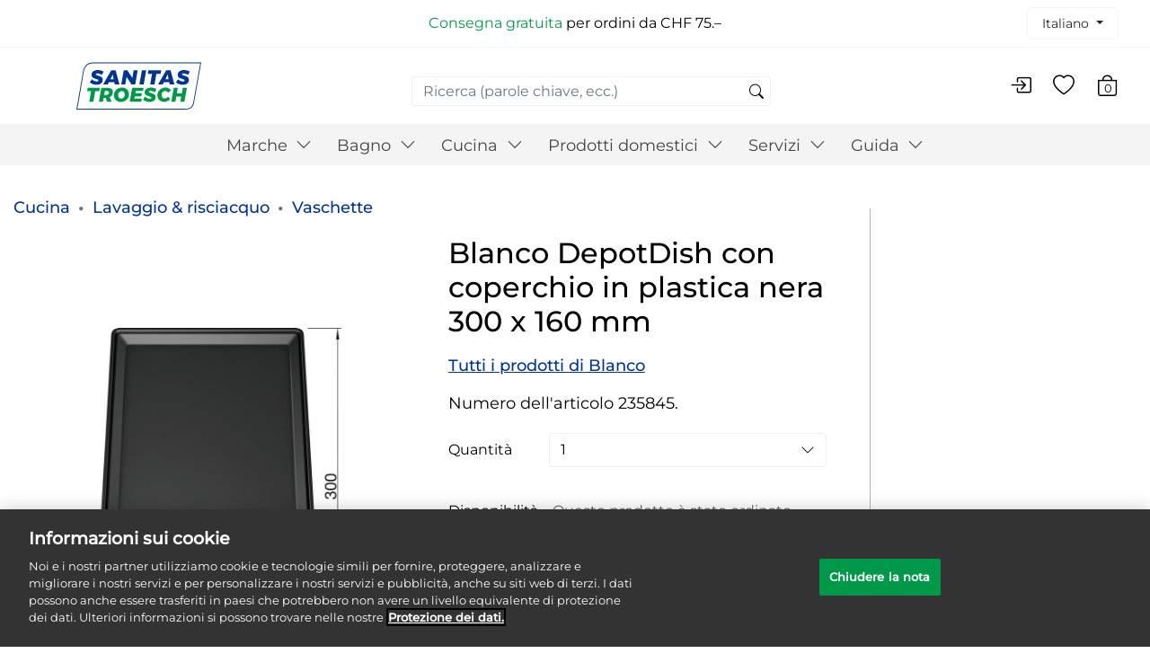

--- FILE ---
content_type: text/html;charset=UTF-8
request_url: https://shop.sanitastroesch.ch/it/cucina/lavaggio-e-risciacquo/vaschette/blanco-depotdish-con-coperchio-in-plastica-nera-300-x-160-mm/235845..html
body_size: 19044
content:
























<!-- Include Page Designer Campaign Banner JavaScript and Styles only once here rather than at component level. -->
<!-- There should only be one Campagin Banner added on a PD page. Multiple Banners is unsupported at the moment. -->


<!DOCTYPE html>
<html lang="it">
<head>
<!--[if gt IE 9]><!-->
<script>//common/scripts.isml</script>
<script defer type="text/javascript" src="/on/demandware.static/Sites-SanitasTroesch-Site/-/it/v1766816290342/js/main.js"></script>

    <script defer type="text/javascript" src="/on/demandware.static/Sites-SanitasTroesch-Site/-/it/v1766816290342/js/productDetail.js"
        
        >
    </script>

    <script defer type="text/javascript" src="/on/demandware.static/Sites-SanitasTroesch-Site/-/it/v1766816290342/js/einsteinCarousel.js"
        
        >
    </script>

    <script defer type="text/javascript" src="/on/demandware.static/Sites-SanitasTroesch-Site/-/it/v1766816290342/js/carousel.js"
        
        >
    </script>

    <script defer type="text/javascript" src="/on/demandware.static/Sites-SanitasTroesch-Site/-/it/v1766816290342/js/campaignBanner.js"
        
        >
    </script>


<!--<![endif]-->

    <script>
    function OptanonWrapper() { }
</script>

<link rel="icon" type="image/png" href="/on/demandware.static/Sites-SanitasTroesch-Site/-/default/dw548ea19b/images/favicons/favicon_192.ico" />
<link rel="shortcut icon" href="/on/demandware.static/Sites-SanitasTroesch-Site/-/default/dw482af262/images/favicons/favicon_256.ico" type="image/x-icon" />
<link rel="apple-touch-icon" href="/on/demandware.static/Sites-SanitasTroesch-Site/-/default/dw1cc5b702/images/favicons/favicon_180.ico" type="image/x-icon" />


<link rel="preload" href="/on/demandware.static/Sites-SanitasTroesch-Site/-/it/v1766816290342/css/fonts.css" as="style" />
<link rel="preload" href="/on/demandware.static/Sites-SanitasTroesch-Site/-/it/v1766816290342/css/icons.css" as="style" />
<link rel="stylesheet" href="/on/demandware.static/Sites-SanitasTroesch-Site/-/it/v1766816290342/css/fonts.css" />
<link rel="stylesheet" href="/on/demandware.static/Sites-SanitasTroesch-Site/-/it/v1766816290342/css/icons.css" />


    



<meta charset=UTF-8>
<meta http-equiv="x-ua-compatible" content="ie=edge">
<meta name="viewport" content="width=device-width, initial-scale=1">










        <title>
            Acquistare direttamente Blanco DepotDish con coperchio in plastica nera 300 x 160 mm | 235845.
        </title>


<meta name="description" content="Acquistare il prodotto di marca presso Sanitas Troesch: Blanco DepotDish con coperchio in plastica nera 300 x 160 mm per CHF 140.00, inclusa garanzia CH - 235845." />
<meta name="keywords" content="Sanitas Troesch" />


    <link rel="alternate" hreflang="de" href="https://shop.sanitastroesch.ch/kueche/abwaschen-spuelen/abtropfbecken/blanco-zubehoer-depot-schale-mit-deckel-kunststoff-schwarz/235845..html" />

    <link rel="alternate" hreflang="fr" href="https://shop.sanitastroesch.ch/fr/cuisine/lavage-rincage/egouttoirs-a-vaisselle/blanco-accessoire-collectis-6-s-noir/235845..html" />

    <link rel="alternate" hreflang="it" href="https://shop.sanitastroesch.ch/it/cucina/lavaggio-e-risciacquo/vaschette/blanco-depotdish-con-coperchio-in-plastica-nera-300-x-160-mm/235845..html" />




    
                <meta property="og:image" content="https://shop.sanitastroesch.ch/on/demandware.static/-/Sites-st-m-catalog-kueche/default/dw43067279/pics/04/04040158g.jpg
                    ">
    

    
                <meta property="og:type" content="website
                    ">
    

    
                <meta property="og:site_name" content="Sanitas Troesch - Ihr Online-Shop f&uuml;r Bad und K&uuml;che - Blanco DepotDish con coperchio in plastica nera 300 x 160 mm
                    ">
    

    
                <meta property="og:title" content="Blanco DepotDish con coperchio in plastica nera 300 x 160 mm
                    ">
    

    
                <meta property="og:site" content="https://shop.sanitastroesch.ch
                    ">
    

    
        <meta name="robots" content="&#39;index,follow&#39;">
        

    
                <meta property="og:url" content="https://shop.sanitastroesch.ch/on/demandware.store/Sites-SanitasTroesch-Site/it/__SYSTEM__Page-Render?cid=pdp-root-2023&amp;params=%7b%22custom%22%3a%22%7b%5c%22action%5c%22%3a%5c%22Product-Show%5c%22%2c%5c%22queryString%5c%22%3a%5c%22pid%3d235845%2e%5c%22%2c%5c%22locale%5c%22%3a%5c%22it%5c%22%2c%5c%22tracking_consent%5c%22%3anull%2c%5c%22csrf%5c%22%3a%7b%5c%22tokenName%5c%22%3a%5c%22csrf_token%5c%22%2c%5c%22token%5c%22%3a%5c%22x1_0ETlJFAHlAvNnybXub-_fgqWJzsVTrp6rnQeAzX_2Vc9ZqSC9tlTnLShRzY_unr_vpiYqx2PPWzU3W_BeF8ztigOQtguxk0-6nsaUAGeoue85LOsV318kB2X1Ac0diJRMEDw7xvvA2TUsmCNdt-C-Adu45xnIfISFD_nxeeLqyqghOR4%3d%5c%22%7d%2c%5c%22CurrentPageMetaData%5c%22%3a%7b%5c%22title%5c%22%3a%5c%22Acquistare%20direttamente%20Blanco%20DepotDish%20con%20coperchio%20in%20plastica%20nera%20300%20x%20160%20mm%20%7c%20235845%2e%5c%22%2c%5c%22description%5c%22%3a%5c%22Acquistare%20il%20prodotto%20di%20marca%20presso%20Sanitas%20Troesch%3a%20Blanco%20DepotDish%20con%20coperchio%20in%20plastica%20nera%20300%20x%20160%20mm%20per%20CHF%20140%2e00%2c%20inclusa%20garanzia%20CH%20-%20235845%2e%5c%22%2c%5c%22keywords%5c%22%3a%5c%22%5c%22%2c%5c%22pageMetaTags%5c%22%3a%5b%7b%7d%2c%7b%7d%2c%7b%7d%2c%7b%7d%2c%7b%7d%2c%7b%7d%2c%7b%7d%2c%7b%7d%5d%7d%2c%5c%22allowedProductElements%5c%22%3a%7b%5c%22showClaimer%5c%22%3afalse%2c%5c%22showVariants%5c%22%3atrue%2c%5c%22showETAClaimer%5c%22%3atrue%2c%5c%22showContactInstallerClaimer%5c%22%3afalse%2c%5c%22showNotAvailableClaimer%5c%22%3afalse%2c%5c%22showPromotionDroplist%5c%22%3atrue%2c%5c%22showURP%5c%22%3atrue%2c%5c%22showCrossedPrice%5c%22%3atrue%2c%5c%22showFinalPromotionPrice%5c%22%3atrue%2c%5c%22showAddToCart%5c%22%3atrue%2c%5c%22showProductAvailabilityInShowroom%5c%22%3atrue%2c%5c%22showQuantitySelector%5c%22%3atrue%2c%5c%22showNotBuyableClaimer%5c%22%3afalse%7d%2c%5c%22stockColor%5c%22%3a%5c%22%5c%22%7d%22%2c%22aspect_attributes%22%3a%7b%22product%22%3a%22235845%2e%22%7d%7d&amp;vf=d9c91689c3bff923a1b5ad9e8ce24dd1&amp;at=pdp&amp;pt=productDetailPage
                    ">
    

    
                <meta property="og:description" content="Blanco DepotDish con coperchio in plastica nera 300 x 160 mm f&uuml;r CHF 140.00 bei Sanitas Troesch im Online-Shop erh&auml;ltlich.
                    ">
    



    <meta property="og:image" content="https://shop.sanitastroesch.ch/dw/image/v2/BGNT_PRD/on/demandware.static/-/Sites-st-m-catalog-kueche/default/dw43067279/pics/04/04040158g.jpg?sw=600&amp;sfrm=jpg">


<link rel="stylesheet" href="/on/demandware.static/Sites-SanitasTroesch-Site/-/it/v1766816290342/css/global.css" />

    <link rel="stylesheet" href="/on/demandware.static/Sites-SanitasTroesch-Site/-/it/v1766816290342/css/product/detail.css"  />

    <link rel="stylesheet" href="/on/demandware.static/Sites-SanitasTroesch-Site/-/it/v1766816290342/css/component.css"  />

    <link rel="stylesheet" href="/on/demandware.static/Sites-SanitasTroesch-Site/-/it/v1766816290342/css/experience/components/commerceAssets/productTile.css"  />

    <link rel="stylesheet" href="/on/demandware.static/Sites-SanitasTroesch-Site/-/it/v1766816290342/css/experience/components/commerceLayouts/carousel.css"  />

    <link rel="stylesheet" href="/on/demandware.static/Sites-SanitasTroesch-Site/-/it/v1766816290342/css/experience/components/einstein/einsteinCarousel.css"  />

    <link rel="stylesheet" href="/on/demandware.static/Sites-SanitasTroesch-Site/-/it/v1766816290342/css/experience/components/commerceAssets/campaignBanner.css"  />



    <meta name="google-site-verification" content="xJhaHST4tphqGubTlEo3BhDWZEDV7anpIS4o0ICW4yg" />



<script>
    var pageAction = 'productshow';
    window.dataLayer = window.dataLayer || [];
    window.gtmEnabled = true;
    window.gtm4Enabled = true;
    var orderId = -1;
    var dataLayerEvent = {"event":"pdp","ecommerce":{"detail":{"actionField":{"list":"Product Detail Page"},"products":[{"id":"235845.","name":"Blanco DepotDish con coperchio in plastica nera 300 x 160 mm","category":"Vaschette","categoryID":"abtropfbecken","price":"140.00"}]}}};
    var ga4DataLayerEvent = {"event":"view_item","ecommerce":{"currency":"CHF","value":140,"items":[{"item_id":"235845.","item_name":"Blanco DepotDish con coperchio in plastica nera 300 x 160 mm","item_category":"Vaschette","price":140,"currency":"CHF","item_brand":"Blanco"}]}};

    // In all cases except Order Confirmation, the data layer should be pushed, so default to that case
    var pushDataLayer = true;
    if (pageAction === 'orderconfirm') {
        // As of now, the correction is for order confirmation only
        if (dataLayerEvent) {
            orderId = getOrderId(dataLayerEvent);
        } else {
            orderId = getGA4OrderId(ga4DataLayerEvent);
        }

        var ordersPushedToGoogle = getOrdersPushedToGoogle();
        var orderHasBeenPushedToGoogle = orderHasBeenPushedToGoogle(orderId, ordersPushedToGoogle);
        if (orderHasBeenPushedToGoogle) {
            // If the data has already been sent, let's not push it again.
            pushDataLayer = false;
        }
    }

    if (pushDataLayer) {
        if (dataLayerEvent) {
            dataLayer.push(dataLayerEvent);
        }

        // If both events active, clear first ecommerce object to prevent events affecting one another
        if (dataLayerEvent && ga4DataLayerEvent) {
            dataLayer.push({ ecommerce: null });
        }

        if (ga4DataLayerEvent) {
            dataLayer.push(ga4DataLayerEvent);
        }

        if (pageAction === 'orderconfirm') {
            // Add the orderId to the array of orders that is being stored in localStorage
            ordersPushedToGoogle.push(orderId);
            // The localStorage is what is used to prevent the duplicate send from mobile platforms
            window.localStorage.setItem('ordersPushedToGoogle', JSON.stringify(ordersPushedToGoogle));
        }
    }

    function getOrderId(dataLayer) {
        if ('ecommerce' in dataLayer) {
            if ('purchase' in dataLayer.ecommerce && 'actionField' in dataLayer.ecommerce.purchase &&
                'id' in dataLayer.ecommerce.purchase.actionField) {
                return dataLayer.ecommerce.purchase.actionField.id;
            }
        }

        return -1;
    }

    function getGA4OrderId(dataLayer) {
        if ('ecommerce' in dataLayer && 'transaction_id' in dataLayer.ecommerce) {
            return dataLayer.ecommerce.transaction_id;
        }

        return -1;
    }

    function getOrdersPushedToGoogle() {
        var ordersPushedToGoogleString = window.localStorage.getItem('ordersPushedToGoogle');
        if (ordersPushedToGoogleString && ordersPushedToGoogleString.length > 0) {
            return JSON.parse(ordersPushedToGoogleString);
        }

        return [];
    }

    function orderHasBeenPushedToGoogle(orderId, ordersPushedToGoogle) {
        if (orderId) {
            for (var index = 0; index < ordersPushedToGoogle.length; index++) {
                if (ordersPushedToGoogle[index] === orderId) {
                    return true;
                }
            }
        }

        return false;
    }
</script>

<script>
    window.dataLayer = window.dataLayer || [];
    dataLayer.push({"environment":"production","demandwareID":"bcBSDLN2VOaaq6JKff1i2Mgdoi","loggedInState":false,"locale":"it","currencyCode":"CHF","pageLanguage":"en_US","registered":false,"email":"","emailHash":"","user_id":""});
</script>


<!-- Google Tag Manager -->
<script>(function(w,d,s,l,i){w[l]=w[l]||[];w[l].push({'gtm.start':
new Date().getTime(),event:'gtm.js'});var f=d.getElementsByTagName(s)[0],
j=d.createElement(s),dl=l!='dataLayer'?'&l='+l:'';j.async=true;j.src=
'https://www.googletagmanager.com/gtm.js?id='+i+dl;f.parentNode.insertBefore(j,f);
})(window,document,'script','dataLayer','GTM-NNVQ53N');</script>
<!-- End Google Tag Manager -->


<script defer src="/on/demandware.static/Sites-SanitasTroesch-Site/-/it/v1766816290342/js/tagmanager.js"></script>



    <link rel="stylesheet" href="/on/demandware.static/Sites-SanitasTroesch-Site/-/it/v1766816290342/css/skin/skin.css" />

    


<link rel="canonical" href="https://shop.sanitastroesch.ch/it/cucina/lavaggio-e-risciacquo/vaschette/blanco-depotdish-con-coperchio-in-plastica-nera-300-x-160-mm/235845..html"/>


<script type="text/javascript">//<!--
/* <![CDATA[ (head-active_data.js) */
var dw = (window.dw || {});
dw.ac = {
    _analytics: null,
    _events: [],
    _category: "",
    _searchData: "",
    _anact: "",
    _anact_nohit_tag: "",
    _analytics_enabled: "true",
    _timeZone: "Europe/Zurich",
    _capture: function(configs) {
        if (Object.prototype.toString.call(configs) === "[object Array]") {
            configs.forEach(captureObject);
            return;
        }
        dw.ac._events.push(configs);
    },
	capture: function() { 
		dw.ac._capture(arguments);
		// send to CQ as well:
		if (window.CQuotient) {
			window.CQuotient.trackEventsFromAC(arguments);
		}
	},
    EV_PRD_SEARCHHIT: "searchhit",
    EV_PRD_DETAIL: "detail",
    EV_PRD_RECOMMENDATION: "recommendation",
    EV_PRD_SETPRODUCT: "setproduct",
    applyContext: function(context) {
        if (typeof context === "object" && context.hasOwnProperty("category")) {
        	dw.ac._category = context.category;
        }
        if (typeof context === "object" && context.hasOwnProperty("searchData")) {
        	dw.ac._searchData = context.searchData;
        }
    },
    setDWAnalytics: function(analytics) {
        dw.ac._analytics = analytics;
    },
    eventsIsEmpty: function() {
        return 0 == dw.ac._events.length;
    }
};
/* ]]> */
// -->
</script>
<script type="text/javascript">//<!--
/* <![CDATA[ (head-cquotient.js) */
var CQuotient = window.CQuotient = {};
CQuotient.clientId = 'bgnt-SanitasTroesch';
CQuotient.realm = 'BGNT';
CQuotient.siteId = 'SanitasTroesch';
CQuotient.instanceType = 'prd';
CQuotient.locale = 'it';
CQuotient.fbPixelId = '__UNKNOWN__';
CQuotient.activities = [];
CQuotient.cqcid='';
CQuotient.cquid='';
CQuotient.cqeid='';
CQuotient.cqlid='';
CQuotient.apiHost='api.cquotient.com';
/* Turn this on to test against Staging Einstein */
/* CQuotient.useTest= true; */
CQuotient.useTest = ('true' === 'false');
CQuotient.initFromCookies = function () {
	var ca = document.cookie.split(';');
	for(var i=0;i < ca.length;i++) {
	  var c = ca[i];
	  while (c.charAt(0)==' ') c = c.substring(1,c.length);
	  if (c.indexOf('cqcid=') == 0) {
		CQuotient.cqcid=c.substring('cqcid='.length,c.length);
	  } else if (c.indexOf('cquid=') == 0) {
		  var value = c.substring('cquid='.length,c.length);
		  if (value) {
		  	var split_value = value.split("|", 3);
		  	if (split_value.length > 0) {
			  CQuotient.cquid=split_value[0];
		  	}
		  	if (split_value.length > 1) {
			  CQuotient.cqeid=split_value[1];
		  	}
		  	if (split_value.length > 2) {
			  CQuotient.cqlid=split_value[2];
		  	}
		  }
	  }
	}
}
CQuotient.getCQCookieId = function () {
	if(window.CQuotient.cqcid == '')
		window.CQuotient.initFromCookies();
	return window.CQuotient.cqcid;
};
CQuotient.getCQUserId = function () {
	if(window.CQuotient.cquid == '')
		window.CQuotient.initFromCookies();
	return window.CQuotient.cquid;
};
CQuotient.getCQHashedEmail = function () {
	if(window.CQuotient.cqeid == '')
		window.CQuotient.initFromCookies();
	return window.CQuotient.cqeid;
};
CQuotient.getCQHashedLogin = function () {
	if(window.CQuotient.cqlid == '')
		window.CQuotient.initFromCookies();
	return window.CQuotient.cqlid;
};
CQuotient.trackEventsFromAC = function (/* Object or Array */ events) {
try {
	if (Object.prototype.toString.call(events) === "[object Array]") {
		events.forEach(_trackASingleCQEvent);
	} else {
		CQuotient._trackASingleCQEvent(events);
	}
} catch(err) {}
};
CQuotient._trackASingleCQEvent = function ( /* Object */ event) {
	if (event && event.id) {
		if (event.type === dw.ac.EV_PRD_DETAIL) {
			CQuotient.trackViewProduct( {id:'', alt_id: event.id, type: 'raw_sku'} );
		} // not handling the other dw.ac.* events currently
	}
};
CQuotient.trackViewProduct = function(/* Object */ cqParamData){
	var cq_params = {};
	cq_params.cookieId = CQuotient.getCQCookieId();
	cq_params.userId = CQuotient.getCQUserId();
	cq_params.emailId = CQuotient.getCQHashedEmail();
	cq_params.loginId = CQuotient.getCQHashedLogin();
	cq_params.product = cqParamData.product;
	cq_params.realm = cqParamData.realm;
	cq_params.siteId = cqParamData.siteId;
	cq_params.instanceType = cqParamData.instanceType;
	cq_params.locale = CQuotient.locale;
	
	if(CQuotient.sendActivity) {
		CQuotient.sendActivity(CQuotient.clientId, 'viewProduct', cq_params);
	} else {
		CQuotient.activities.push({activityType: 'viewProduct', parameters: cq_params});
	}
};
/* ]]> */
// -->
</script>


   <script type="application/ld+json">
        {"@context":"http://schema.org/","@type":"Product","name":"Blanco DepotDish con coperchio in plastica nera 300 x 160 mm","description":null,"mpn":"235845.","sku":"235845.","brand":{"@type":"brand","name":"Blanco"},"image":["https://shop.sanitastroesch.ch/dw/image/v2/BGNT_PRD/on/demandware.static/-/Sites-st-m-catalog-kueche/default/dw43067279/pics/04/04040158g.jpg?sw=600&sfrm=jpg"],"offers":{"url":{},"@type":"Offer","priceCurrency":"CHF","price":"140.00","availability":"http://schema.org/InStock"}}
    </script>


</head>
<body>
<!-- Google Tag Manager (noscript) -->
<noscript><iframe src="https://www.googletagmanager.com/ns.html?id=GTM-NNVQ53N"
height="0" width="0" style="display:none;visibility:hidden"></iframe></noscript>
<!-- End Google Tag Manager (noscript) -->

<div class="page" data-action="Product-Show" data-querystring="pid=235845." >
<header>
    <a href="#maincontent" class="skip d-none" aria-label="Passa al contenuto principale">Passa al contenuto principale</a>
<a href="#footercontent" class="skip d-none" aria-label="Passa al contenuto del footer">Passa al contenuto del footer</a>
    <div class="d-none d-md-block">
        <div class="sub-header">
            <div class="sub-header__col-1">
                
            </div>
            <div class="promo-label">
                
	 


	<div class="html-slot-container">
    
        
            <span style="color: #009849">Consegna gratuita</span> per ordini da CHF 75.–<br>
        
    
</div>
 
	
            </div>
            <div>
                
                
    <div class="dropdown country-selector" data-url="/on/demandware.store/Sites-SanitasTroesch-Site/it/Page-SetLocale" tabindex="0">
        <span class="btn dropdown-toggle" id="dropdownCountrySelector" data-toggle="dropdown" aria-haspopup="true" aria-expanded="false">
            
            Italiano
        </span>
        <div class="dropdown-menu dropdown-country-selector" aria-labelledby="dropdownCountrySelector">
            
                <a class="dropdown-item" href="#" data-locale="fr" data-currency-code="CHF" >
                    
                    Fran&ccedil;ais
                </a>
            
                <a class="dropdown-item" href="#" data-locale="de" data-currency-code="CHF" >
                    
                    Deutsch
                </a>
            
                <a class="dropdown-item" href="#" data-locale="it" data-currency-code="CHF" >
                    
                    Italiano
                </a>
            
        </div>
    </div>


            </div>
        </div>
    </div>
    <nav role="navigation">
        <div class="header">
            <div class="navbar-header d-flex justify-content-between align-items-center">
                <div class="d-md-none">
                    <button class="navbar-toggler d-md-none" type="button" aria-controls="sg-navbar-collapse"
                        aria-expanded="false" aria-label="Toggle navigation">
                        &#9776; <span class="hidden-xs-down">Menu</span>
                    </button>
                </div>
                <div class="brand pl-5">
                    <a class="logo-home" href="/it/"
                        title="Sanitas Troesch Pagina principale">
                        <img class="hidden-md-down" src="/on/demandware.static/Sites-SanitasTroesch-Site/-/default/dw824f4b7a/images/logo.svg"
                            alt="Sanitas Troesch" />
                        <img class="d-lg-none" src="/on/demandware.static/Sites-SanitasTroesch-Site/-/default/dwec9db08d/images/logo-small.svg"
                            alt="Sanitas Troesch" />
                    </a>
                </div>
                <div class="hidden-sm-down search-main">
                    <div class="search hidden-sm-down">
                        <div class="site-search">
    <form role="search"
          action="/it/search/"
          method="get"
          name="simpleSearch">
        <input class="form-control search-field"
               type="text"
               name="q"
               value=""
               placeholder="Ricerca (parole chiave, ecc.)"
               role="combobox"
               aria-describedby="search-assistive-text"
               aria-haspopup="listbox"
               aria-owns="search-results"
               aria-expanded="false"
               aria-autocomplete="list"
               aria-activedescendant=""
               aria-controls="search-results"
               aria-label="Inserisci parola chiave o numero dell'articolo"
               autocomplete="off" />
        <button type="reset" name="reset-button" class="bi bi-x reset-button d-none" aria-label="Cancellare le parole chiave di ricerca"></button>
        <button type="submit" name="search-button" class="bi bi-search" aria-label="Invia parole chiave di ricerca"></button>
        <div class="suggestions-wrapper" data-url="/on/demandware.store/Sites-SanitasTroesch-Site/it/SearchServices-GetSuggestions?q="></div>
        <input type="hidden" value="null" name="lang">
    </form>
</div>

                    </div>
                </div>
                <div class="header-actions">
                    <div class="user d-none d-md-flex mr-4">
    
        <a href="https://shop.sanitastroesch.ch/it/login/">
            <i class="bi bi-box-arrow-in-right header-actions__icon" aria-hidden="true" ></i>
        </a>
    
</div>
<span class="wishlist-items" data-product-ids="null"></span>
<div class="user d-md-flex mr-4">
    <a href="https://shop.sanitastroesch.ch/it/liste-dej-desideri/" title="Lista dej desideri">
        <i class="bi bi-heart header-actions__icon" aria-hidden="true"></i>
    </a>
</div>

                    <div class="minicart" data-action-url="/on/demandware.store/Sites-SanitasTroesch-Site/it/Cart-MiniCartShow">
                        <div class="minicart-total hide-link-med">
    <a class="minicart-link" href="https://shop.sanitastroesch.ch/it/cart/" title="Carrello 0 Articolo" 
        aria-label="Carrello 0 Articolo" aria-haspopup="true">
        <i class="minicart-icon bi bi-bag"></i>
        <span class="minicart-quantity">
            0
        </span>
    </a>
</div>

<div class="minicart-total hide-no-link">
    <i class="minicart-icon bi bi-bag"></i>
        <span class="minicart-quantity">
            0
        </span>
</div>
<div class="popover popover-bottom"></div>

                    </div>
                </div>
            </div>
        </div>
        <div class="main-menu navbar-toggleable-sm menu-toggleable-left multilevel-dropdown d-none d-md-block"
            id="sg-navbar-collapse">
            <div class="container h-100">
                <div class="row h-100">
                    <nav class="navbar navbar-expand-md bg-inverse col-12 h-100">
    <div class="close-menu clearfix d-lg-none">
        <div class="back pull-left">
            <button role="button" aria-label="Torna al menu precedente">
                <span class="caret-left"></span>
                Indietro
            </button>
        </div>
        <div class="close-button pull-right">
            <button role="button" aria-label="Chiudi il menu">
                <span aria-hidden="true" class="close-menu-msg">Chiudi</span> <span class="exit-cross-on-menu-mobile ">&times;</span>
            </button>
        </div>
    </div>
    <div class="menu-group h-100" role="navigation">
        <ul class="nav navbar-nav category-menu h-100" role="menu">
            
                
                    
                        <li class="nav-item dropdown" role="presentation">
                            <a href="/it/marche/" id="marke" class="nav-link" role="button" data-toggle="dropdown" aria-haspopup="true" aria-expanded="false" tabindex="0">Marche <i class="bi bi-chevron-down"></i></a>
                            
                            <ul class="dropdown-menu" role="menu" aria-hidden="true" aria-label="marke">
    
        
            <li class="dropdown-item" role="presentation">
                <a href="/it/marche/tutte-le-marche/" id="marke-alle" role="menuitem" class="dropdown-link" tabindex="-1">Tutte le marche</a>
            </li>
        
    
        
            <li class="dropdown-item" role="presentation">
                <a href="/it/marche/alterna/" id="marken-alterna" role="menuitem" class="dropdown-link" tabindex="-1">Alterna</a>
            </li>
        
    
        
            <li class="dropdown-item" role="presentation">
                <a href="/it/marche/bodenschatz/" id="marke-bodenschatz" role="menuitem" class="dropdown-link" tabindex="-1">Bodenschatz</a>
            </li>
        
    
        
            <li class="dropdown-item" role="presentation">
                <a href="/it/marche/duravit/" id="marke-duravit" role="menuitem" class="dropdown-link" tabindex="-1">Duravit</a>
            </li>
        
    
        
            <li class="dropdown-item" role="presentation">
                <a href="/it/marche/geberit/" id="marke-geberit" role="menuitem" class="dropdown-link" tabindex="-1">Geberit</a>
            </li>
        
    
        
            <li class="dropdown-item" role="presentation">
                <a href="/it/marche/hansgrohe/" id="marke-hansgrohe" role="menuitem" class="dropdown-link" tabindex="-1">Hansgrohe</a>
            </li>
        
    
</ul>

                        </li>
                    
                
                    
                        <li class="nav-item dropdown" role="presentation">
                            <a href="/it/bagno/" id="bad" class="nav-link" role="button" data-toggle="dropdown" aria-haspopup="true" aria-expanded="false" tabindex="0">Bagno <i class="bi bi-chevron-down"></i></a>
                            
                            <ul class="dropdown-menu" role="menu" aria-hidden="true" aria-label="bad">
    
        
            <li class="dropdown-item dropdown" role="presentation">
                <a href="/it/bagno/ceramiche-bagno/" id="badkeramik" class="dropdown-link" role="button" data-toggle="dropdown" aria-haspopup="true" aria-expanded="false" tabindex="0">Ceramiche bagno <i class="bi bi-chevron-right"></i></a>
                
                <ul class="dropdown-menu" role="menu" aria-hidden="true" aria-label="badkeramik">
    
        
            <li class="dropdown-item dropdown" role="presentation">
                <a href="/it/bagno/ceramiche-bagno/lavabi/" id="ec011550" class="dropdown-link" role="button" data-toggle="dropdown" aria-haspopup="true" aria-expanded="false" tabindex="0">Lavabi <i class="bi bi-chevron-right"></i></a>
                
                <ul class="dropdown-menu" role="menu" aria-hidden="true" aria-label="ec011550">
    
        
            <li class="dropdown-item" role="presentation">
                <a href="/it/bagno/ceramiche-bagno/lavabi/lavabo-singolo/" id="einzelwaschbecken" role="menuitem" class="dropdown-link" tabindex="-1">Lavabo singolo</a>
            </li>
        
    
        
            <li class="dropdown-item" role="presentation">
                <a href="/it/bagno/ceramiche-bagno/lavabi/doppio-lavabo/" id="doppelwaschbecken" role="menuitem" class="dropdown-link" tabindex="-1">Doppio lavabo</a>
            </li>
        
    
        
            <li class="dropdown-item" role="presentation">
                <a href="/it/bagno/ceramiche-bagno/lavabi/lavandino/" id="handwaschbecken" role="menuitem" class="dropdown-link" tabindex="-1">Lavandino</a>
            </li>
        
    
        
            <li class="dropdown-item" role="presentation">
                <a href="/it/bagno/ceramiche-bagno/lavabi/lavello/" id="ausgussbecken" role="menuitem" class="dropdown-link" tabindex="-1">Lavello</a>
            </li>
        
    
</ul>

            </li>
        
    
        
            <li class="dropdown-item" role="presentation">
                <a href="/it/bagno/ceramiche-bagno/colonne-lavabo/" id="ec011445" role="menuitem" class="dropdown-link" tabindex="-1">Colonne lavabo</a>
            </li>
        
    
        
            <li class="dropdown-item" role="presentation">
                <a href="/it/bagno/ceramiche-bagno/wc/" id="ec011289" role="menuitem" class="dropdown-link" tabindex="-1">WC</a>
            </li>
        
    
        
            <li class="dropdown-item" role="presentation">
                <a href="/it/bagno/ceramiche-bagno/tazze-wc/" id="ec010235" role="menuitem" class="dropdown-link" tabindex="-1">Tazze WC</a>
            </li>
        
    
        
            <li class="dropdown-item" role="presentation">
                <a href="/it/bagno/ceramiche-bagno/bidet/" id="ec010126" role="menuitem" class="dropdown-link" tabindex="-1">Bidet</a>
            </li>
        
    
        
            <li class="dropdown-item" role="presentation">
                <a href="/it/bagno/ceramiche-bagno/wc-con-doccetta/" id="duschwc" role="menuitem" class="dropdown-link" tabindex="-1">WC con doccetta</a>
            </li>
        
    
</ul>

            </li>
        
    
        
            <li class="dropdown-item dropdown" role="presentation">
                <a href="/it/bagno/piatti-doccia-e-vasche-da-bagno/" id="wannen" class="dropdown-link" role="button" data-toggle="dropdown" aria-haspopup="true" aria-expanded="false" tabindex="0">Piatti doccia e vasche da bagno <i class="bi bi-chevron-right"></i></a>
                
                <ul class="dropdown-menu" role="menu" aria-hidden="true" aria-label="wannen">
    
        
            <li class="dropdown-item" role="presentation">
                <a href="/it/bagno/piatti-doccia-e-vasche-da-bagno/vasche-da-bagno/" id="ec011609" role="menuitem" class="dropdown-link" tabindex="-1">Vasche da bagno</a>
            </li>
        
    
        
            <li class="dropdown-item" role="presentation">
                <a href="/it/bagno/piatti-doccia-e-vasche-da-bagno/piatti-doccia/" id="duschwannen" role="menuitem" class="dropdown-link" tabindex="-1">Piatti doccia</a>
            </li>
        
    
        
            <li class="dropdown-item" role="presentation">
                <a href="/it/bagno/piatti-doccia-e-vasche-da-bagno/impianti-per-idromassaggio/" id="ec011610" role="menuitem" class="dropdown-link" tabindex="-1">Impianti per idromassaggio</a>
            </li>
        
    
</ul>

            </li>
        
    
        
            <li class="dropdown-item dropdown" role="presentation">
                <a href="/it/bagno/doccia/" id="dusche" class="dropdown-link" role="button" data-toggle="dropdown" aria-haspopup="true" aria-expanded="false" tabindex="0">Doccia <i class="bi bi-chevron-right"></i></a>
                
                <ul class="dropdown-menu" role="menu" aria-hidden="true" aria-label="dusche">
    
        
            <li class="dropdown-item" role="presentation">
                <a href="/it/bagno/doccia/soffioni-laterali-e-soffioni-doccia/" id="seiten-kopf-brausen" role="menuitem" class="dropdown-link" tabindex="-1">Soffioni laterali e soffioni doccia</a>
            </li>
        
    
        
            <li class="dropdown-item" role="presentation">
                <a href="/it/bagno/doccia/doccette/" id="ec010161" role="menuitem" class="dropdown-link" tabindex="-1">Doccette</a>
            </li>
        
    
        
            <li class="dropdown-item" role="presentation">
                <a href="/it/bagno/doccia/asti-per-la-doccia/" id="duschstangen-und-paneele" role="menuitem" class="dropdown-link" tabindex="-1">Asti per la doccia</a>
            </li>
        
    
        
            <li class="dropdown-item" role="presentation">
                <a href="/it/bagno/doccia/tubi-da-doccia/" id="ec011535" role="menuitem" class="dropdown-link" tabindex="-1">Tubi da doccia</a>
            </li>
        
    
        
            <li class="dropdown-item" role="presentation">
                <a href="/it/bagno/doccia/ripiani/" id="duschablagen" role="menuitem" class="dropdown-link" tabindex="-1">Ripiani</a>
            </li>
        
    
        
            <li class="dropdown-item" role="presentation">
                <a href="/it/bagno/doccia/divisori-doccia/" id="duschtrennwaende" role="menuitem" class="dropdown-link" tabindex="-1">Divisori doccia</a>
            </li>
        
    
        
            <li class="dropdown-item" role="presentation">
                <a href="/it/bagno/doccia/cabine-doccia/" id="duschkabinen" role="menuitem" class="dropdown-link" tabindex="-1">Cabine doccia</a>
            </li>
        
    
        
            <li class="dropdown-item" role="presentation">
                <a href="/it/bagno/doccia/tende-e-binari-per-doccia/" id="duschvorhaenge-und-stangen" role="menuitem" class="dropdown-link" tabindex="-1">Tende e binari per doccia</a>
            </li>
        
    
        
            <li class="dropdown-item" role="presentation">
                <a href="/it/bagno/doccia/canalette-e-scarichi-doccia/" id="duschgruben" role="menuitem" class="dropdown-link" tabindex="-1">Canalette &amp; scarichi doccia</a>
            </li>
        
    
</ul>

            </li>
        
    
        
            <li class="dropdown-item dropdown" role="presentation">
                <a href="/it/bagno/accessori-per-wc/" id="wczubehoer" class="dropdown-link" role="button" data-toggle="dropdown" aria-haspopup="true" aria-expanded="false" tabindex="0">Accessori per WC <i class="bi bi-chevron-right"></i></a>
                
                <ul class="dropdown-menu" role="menu" aria-hidden="true" aria-label="wczubehoer">
    
        
            <li class="dropdown-item" role="presentation">
                <a href="/it/bagno/accessori-per-wc/coperchi-per-wc/" id="ec011196" role="menuitem" class="dropdown-link" tabindex="-1">Coperchi per WC</a>
            </li>
        
    
        
            <li class="dropdown-item" role="presentation">
                <a href="/it/bagno/accessori-per-wc/rialzi-per-wc-con-doccetta/" id="duschwc-aufsaetze" role="menuitem" class="dropdown-link" tabindex="-1">Rialzi per WC con doccetta</a>
            </li>
        
    
        
            <li class="dropdown-item" role="presentation">
                <a href="/it/bagno/accessori-per-wc/coperchi-e-accessori-tazza/" id="pissoirdeckel" role="menuitem" class="dropdown-link" tabindex="-1">Coperchi &amp; accessori tazza</a>
            </li>
        
    
        
            <li class="dropdown-item" role="presentation">
                <a href="/it/bagno/accessori-per-wc/divisori-wc/" id="ec011001" role="menuitem" class="dropdown-link" tabindex="-1">Divisori WC</a>
            </li>
        
    
        
            <li class="dropdown-item" role="presentation">
                <a href="/it/bagno/accessori-per-wc/comandi-sciacquone/" id="spuelbetaetigungen" role="menuitem" class="dropdown-link" tabindex="-1">Comandi sciacquone</a>
            </li>
        
    
        
            <li class="dropdown-item" role="presentation">
                <a href="/it/bagno/accessori-per-wc/scopini-per-wc/" id="wcbuerstenhalterungen" role="menuitem" class="dropdown-link" tabindex="-1">Scopini per WC</a>
            </li>
        
    
        
            <li class="dropdown-item" role="presentation">
                <a href="/it/bagno/accessori-per-wc/portacarta-igienica/" id="wcpapierhalter" role="menuitem" class="dropdown-link" tabindex="-1">Portacarta igienica</a>
            </li>
        
    
        
            <li class="dropdown-item" role="presentation">
                <a href="/it/bagno/accessori-per-wc/igiene/" id="hygiene" role="menuitem" class="dropdown-link" tabindex="-1">Igiene</a>
            </li>
        
    
</ul>

            </li>
        
    
        
            <li class="dropdown-item dropdown" role="presentation">
                <a href="/it/bagno/accessori/" id="badaccessoires" class="dropdown-link" role="button" data-toggle="dropdown" aria-haspopup="true" aria-expanded="false" tabindex="0">Accessori per il bagno <i class="bi bi-chevron-right"></i></a>
                
                <ul class="dropdown-menu" role="menu" aria-hidden="true" aria-label="badaccessoires">
    
        
            <li class="dropdown-item" role="presentation">
                <a href="/it/bagno/accessori/cuscini-per-vasca/" id="badewannenkissen" role="menuitem" class="dropdown-link" tabindex="-1">Cuscini per vasca</a>
            </li>
        
    
        
            <li class="dropdown-item" role="presentation">
                <a href="/it/bagno/accessori/asciugamani/" id="frotteewaesche" role="menuitem" class="dropdown-link" tabindex="-1">Asciugamani e teli da bagno</a>
            </li>
        
    
        
            <li class="dropdown-item" role="presentation">
                <a href="/it/bagno/accessori/tappeti-da-bagno/" id="ec004612" role="menuitem" class="dropdown-link" tabindex="-1">Tappetini &amp; stuoie bagno</a>
            </li>
        
    
        
            <li class="dropdown-item" role="presentation">
                <a href="/it/bagno/accessori/contenitori-e-scatole/" id="behaelter-und-boxen" role="menuitem" class="dropdown-link" tabindex="-1">Box &amp; contenitori</a>
            </li>
        
    
        
            <li class="dropdown-item" role="presentation">
                <a href="/it/bagno/accessori/handtuchhaken-und-halter/" id="towel-hooks-and-holders" role="menuitem" class="dropdown-link" tabindex="-1">Ganci e supporti per asciugamani</a>
            </li>
        
    
        
            <li class="dropdown-item" role="presentation">
                <a href="/it/bagno/accessori/portasapone-e-dispenser/" id="soap-dishes-and-dispensers" role="menuitem" class="dropdown-link" tabindex="-1">Portasapone e dispenser</a>
            </li>
        
    
        
            <li class="dropdown-item" role="presentation">
                <a href="/it/bagno/accessori/portaspazzolino-da-denti/" id="zahnputzbecher" role="menuitem" class="dropdown-link" tabindex="-1">Portaspazzolino da denti</a>
            </li>
        
    
        
            <li class="dropdown-item" role="presentation">
                <a href="/it/bagno/accessori/profumi-per-ambienti-e-candele/" id="raumatmosphaere" role="menuitem" class="dropdown-link" tabindex="-1">Profumi per ambienti e candele</a>
            </li>
        
    
        
            <li class="dropdown-item" role="presentation">
                <a href="/it/bagno/accessori/cura-del-corpo/" id="ec003584" role="menuitem" class="dropdown-link" tabindex="-1">Cura del corpo</a>
            </li>
        
    
</ul>

            </li>
        
    
        
            <li class="dropdown-item dropdown" role="presentation">
                <a href="/it/bagno/mobili-bagno-e-termosifoni/" id="badmoebel" class="dropdown-link" role="button" data-toggle="dropdown" aria-haspopup="true" aria-expanded="false" tabindex="0">Mobili bagno &amp; termosifoni <i class="bi bi-chevron-right"></i></a>
                
                <ul class="dropdown-menu" role="menu" aria-hidden="true" aria-label="badmoebel">
    
        
            <li class="dropdown-item" role="presentation">
                <a href="/it/bagno/mobili-bagno-e-termosifoni/mobili-da-lavabo/" id="ec011382" role="menuitem" class="dropdown-link" tabindex="-1">Mobili da lavabo</a>
            </li>
        
    
        
            <li class="dropdown-item" role="presentation">
                <a href="/it/bagno/mobili-bagno-e-termosifoni/armadietti-laterali/" id="ec010013" role="menuitem" class="dropdown-link" tabindex="-1">Armadietti laterali</a>
            </li>
        
    
        
            <li class="dropdown-item" role="presentation">
                <a href="/it/bagno/mobili-bagno-e-termosifoni/elementi-per-scaffali/" id="regalelement" role="menuitem" class="dropdown-link" tabindex="-1">Elementi per scaffali</a>
            </li>
        
    
        
            <li class="dropdown-item" role="presentation">
                <a href="/it/bagno/mobili-bagno-e-termosifoni/scaffale-a-parete/" id="ec012288" role="menuitem" class="dropdown-link" tabindex="-1">scaffale a parete</a>
            </li>
        
    
        
            <li class="dropdown-item" role="presentation">
                <a href="/it/bagno/mobili-bagno-e-termosifoni/accessori-e-ricambi-per-mobili-bagno-e-termosifoni/" id="badmoebel-zubehoer-ersatzteile" role="menuitem" class="dropdown-link" tabindex="-1">Accessori e ricambi</a>
            </li>
        
    
        
            <li class="dropdown-item" role="presentation">
                <a href="/it/bagno/mobili-bagno-e-termosifoni/termosifoni/" id="ec003624" role="menuitem" class="dropdown-link" tabindex="-1">Termosifoni</a>
            </li>
        
    
</ul>

            </li>
        
    
        
            <li class="dropdown-item dropdown" role="presentation">
                <a href="/it/bagno/specchi/" id="badkosmetikspiegel" class="dropdown-link" role="button" data-toggle="dropdown" aria-haspopup="true" aria-expanded="false" tabindex="0">Specchi e armadietti a specchio <i class="bi bi-chevron-right"></i></a>
                
                <ul class="dropdown-menu" role="menu" aria-hidden="true" aria-label="badkosmetikspiegel">
    
        
            <li class="dropdown-item" role="presentation">
                <a href="/it/bagno/specchi/specchi-per-il-trucco/" id="kosmetikspiegel" role="menuitem" class="dropdown-link" tabindex="-1">Specchi per il trucco</a>
            </li>
        
    
        
            <li class="dropdown-item" role="presentation">
                <a href="/it/bagno/specchi/specchi/" id="ec010550" role="menuitem" class="dropdown-link" tabindex="-1">Specchio</a>
            </li>
        
    
        
            <li class="dropdown-item" role="presentation">
                <a href="/it/bagno/specchi/armadietti-a-specchio/" id="ec011384" role="menuitem" class="dropdown-link" tabindex="-1">Armadietti a specchio</a>
            </li>
        
    
        
            <li class="dropdown-item dropdown" role="presentation">
                <a href="/it/bagno/specchi/accessori-e-ricambi/" id="zubehoer-spiegel" class="dropdown-link" role="button" data-toggle="dropdown" aria-haspopup="true" aria-expanded="false" tabindex="0">Accessori e ricambi <i class="bi bi-chevron-right"></i></a>
                
                <ul class="dropdown-menu" role="menu" aria-hidden="true" aria-label="zubehoer-spiegel">
    
        
            <li class="dropdown-item" role="presentation">
                <a href="/it/bagno/specchi/accessori-e-ricambi/lampade-per-specchi/" id="ec002892" role="menuitem" class="dropdown-link" tabindex="-1">Lampade per specchi</a>
            </li>
        
    
        
            <li class="dropdown-item" role="presentation">
                <a href="/it/bagno/specchi/accessori-e-ricambi/noname-3/" id="tablartraeger" role="menuitem" class="dropdown-link" tabindex="-1">Supporto per ripiani</a>
            </li>
        
    
        
            <li class="dropdown-item" role="presentation">
                <a href="/it/bagno/specchi/accessori-e-ricambi/noname-1/" id="glastablar" role="menuitem" class="dropdown-link" tabindex="-1">Ripiano</a>
            </li>
        
    
        
            <li class="dropdown-item" role="presentation">
                <a href="/it/bagno/specchi/accessori-e-ricambi/noname-2/" id="opalabdeckung" role="menuitem" class="dropdown-link" tabindex="-1">Copertura in opale</a>
            </li>
        
    
</ul>

            </li>
        
    
</ul>

            </li>
        
    
        
            <li class="dropdown-item dropdown" role="presentation">
                <a href="/it/bagno/rubinetti/" id="badarmaturen" class="dropdown-link" role="button" data-toggle="dropdown" aria-haspopup="true" aria-expanded="false" tabindex="0">Rubinetti <i class="bi bi-chevron-right"></i></a>
                
                <ul class="dropdown-menu" role="menu" aria-hidden="true" aria-label="badarmaturen">
    
        
            <li class="dropdown-item" role="presentation">
                <a href="/it/bagno/rubinetti/rubinetterie-per-lavabi/" id="ec011328" role="menuitem" class="dropdown-link" tabindex="-1">Rubinetterie per lavabi</a>
            </li>
        
    
        
            <li class="dropdown-item" role="presentation">
                <a href="/it/bagno/rubinetti/rubinetterie-per-docce/" id="ec011329" role="menuitem" class="dropdown-link" tabindex="-1">Rubinetterie per docce</a>
            </li>
        
    
        
            <li class="dropdown-item" role="presentation">
                <a href="/it/bagno/rubinetti/rubinetterie-per-vasche-da-bagno/" id="ec010862" role="menuitem" class="dropdown-link" tabindex="-1">Rubinetterie per vasche da bagno</a>
            </li>
        
    
        
            <li class="dropdown-item" role="presentation">
                <a href="/it/bagno/rubinetti/rubinetterie-a-scomparsa/" id="ec011327" role="menuitem" class="dropdown-link" tabindex="-1">Rubinetterie a scomparsa</a>
            </li>
        
    
        
            <li class="dropdown-item" role="presentation">
                <a href="/it/bagno/rubinetti/rubinetterie-per-bidet/" id="ec010888" role="menuitem" class="dropdown-link" tabindex="-1">Rubinetterie per bidet</a>
            </li>
        
    
        
            <li class="dropdown-item" role="presentation">
                <a href="/it/bagno/rubinetti/miscelatori/" id="mischduesen" role="menuitem" class="dropdown-link" tabindex="-1">Miscelatori &amp; beccuccio per rubinetti</a>
            </li>
        
    
</ul>

            </li>
        
    
        
            <li class="dropdown-item dropdown" role="presentation">
                <a href="/it/bagno/sicurezza/" id="sicherheit" class="dropdown-link" role="button" data-toggle="dropdown" aria-haspopup="true" aria-expanded="false" tabindex="0">Sicurezza in bagno <i class="bi bi-chevron-right"></i></a>
                
                <ul class="dropdown-menu" role="menu" aria-hidden="true" aria-label="sicherheit">
    
        
            <li class="dropdown-item" role="presentation">
                <a href="/it/bagno/sicurezza/corrimano/" id="haltegriffe" role="menuitem" class="dropdown-link" tabindex="-1">Corrimano</a>
            </li>
        
    
        
            <li class="dropdown-item" role="presentation">
                <a href="/it/bagno/sicurezza/sedie-pieghevoli-e-sgabelli/" id="klappsitz_und_hocker" role="menuitem" class="dropdown-link" tabindex="-1">Sedie pieghevoli &amp; sgabelli</a>
            </li>
        
    
        
            <li class="dropdown-item" role="presentation">
                <a href="/it/bagno/sicurezza/schienale/" id="ec010948" role="menuitem" class="dropdown-link" tabindex="-1">Schienale</a>
            </li>
        
    
</ul>

            </li>
        
    
        
            <li class="dropdown-item" role="presentation">
                <a href="/it/bagno/aree-pubbliche/" id="bad-oeffentlicher-bereich" role="menuitem" class="dropdown-link" tabindex="-1">Aree pubbliche</a>
            </li>
        
    
</ul>

                        </li>
                    
                
                    
                        <li class="nav-item dropdown" role="presentation">
                            <a href="/it/cucina/" id="kueche" class="nav-link" role="button" data-toggle="dropdown" aria-haspopup="true" aria-expanded="false" tabindex="0">Cucina <i class="bi bi-chevron-down"></i></a>
                            
                            <ul class="dropdown-menu" role="menu" aria-hidden="true" aria-label="kueche">
    
        
            <li class="dropdown-item dropdown" role="presentation">
                <a href="/it/cucina/lavaggio-e-risciacquo/" id="abwaschenspuelen" class="dropdown-link" role="button" data-toggle="dropdown" aria-haspopup="true" aria-expanded="false" tabindex="0">Lavaggio &amp; risciacquo <i class="bi bi-chevron-right"></i></a>
                
                <ul class="dropdown-menu" role="menu" aria-hidden="true" aria-label="abwaschenspuelen">
    
        
            <li class="dropdown-item" role="presentation">
                <a href="/it/cucina/lavaggio-e-risciacquo/rubinetti/" id="kuechenarmaturen" role="menuitem" class="dropdown-link" tabindex="-1">Rubinetti</a>
            </li>
        
    
        
            <li class="dropdown-item" role="presentation">
                <a href="/it/cucina/lavaggio-e-risciacquo/vaschette/" id="abtropfbecken" role="menuitem" class="dropdown-link" tabindex="-1">Vaschette</a>
            </li>
        
    
        
            <li class="dropdown-item" role="presentation">
                <a href="/it/cucina/lavaggio-e-risciacquo/tappetini-scolapiatti/" id="abtropfmatte" role="menuitem" class="dropdown-link" tabindex="-1">Tappetini scolapiatti</a>
            </li>
        
    
        
            <li class="dropdown-item" role="presentation">
                <a href="/it/cucina/lavaggio-e-risciacquo/accessori/" id="abwaschen-zubehoer" role="menuitem" class="dropdown-link" tabindex="-1">Accessori</a>
            </li>
        
    
</ul>

            </li>
        
    
        
            <li class="dropdown-item dropdown" role="presentation">
                <a href="/it/cucina/cucinare-e-grigliare/" id="aufdemherd" class="dropdown-link" role="button" data-toggle="dropdown" aria-haspopup="true" aria-expanded="false" tabindex="0">Cucinare &amp; grigliare <i class="bi bi-chevron-right"></i></a>
                
                <ul class="dropdown-menu" role="menu" aria-hidden="true" aria-label="aufdemherd">
    
        
            <li class="dropdown-item" role="presentation">
                <a href="/it/cucina/cucinare-e-grigliare/ricette-e-accessori/" id="kochen-zubehoer" role="menuitem" class="dropdown-link" tabindex="-1">Ricette &amp; accessori</a>
            </li>
        
    
        
            <li class="dropdown-item" role="presentation">
                <a href="/it/cucina/cucinare-e-grigliare/padelle-e-pentole/" id="pfannen-toepfe" role="menuitem" class="dropdown-link" tabindex="-1">Padelle &amp; pentole</a>
            </li>
        
    
        
            <li class="dropdown-item" role="presentation">
                <a href="/it/cucina/cucinare-e-grigliare/taglieri/" id="ruestbretter" role="menuitem" class="dropdown-link" tabindex="-1">Taglieri</a>
            </li>
        
    
</ul>

            </li>
        
    
        
            <li class="dropdown-item dropdown" role="presentation">
                <a href="/it/cucina/cuocere-al-forno-e-al-vapore/" id="imofen" class="dropdown-link" role="button" data-toggle="dropdown" aria-haspopup="true" aria-expanded="false" tabindex="0">Cuocere al forno e al vapore <i class="bi bi-chevron-right"></i></a>
                
                <ul class="dropdown-menu" role="menu" aria-hidden="true" aria-label="imofen">
    
        
            <li class="dropdown-item" role="presentation">
                <a href="/it/cucina/cuocere-al-forno-e-al-vapore/forme-e-teglie-da-forno/" id="backbleche-formen" role="menuitem" class="dropdown-link" tabindex="-1">Forme e teglie da forno</a>
            </li>
        
    
        
            <li class="dropdown-item" role="presentation">
                <a href="/it/cucina/cuocere-al-forno-e-al-vapore/griglie-e-guide-da-forno/" id="gitterroste-auszuege" role="menuitem" class="dropdown-link" tabindex="-1">Griglie &amp; guide da forno</a>
            </li>
        
    
        
            <li class="dropdown-item" role="presentation">
                <a href="/it/cucina/cuocere-al-forno-e-al-vapore/accessori-1/" id="backen-zubehoer" role="menuitem" class="dropdown-link" tabindex="-1">Accessori</a>
            </li>
        
    
</ul>

            </li>
        
    
        
            <li class="dropdown-item" role="presentation">
                <a href="/it/cucina/raffreddamento-e-congelamento/" id="kuehlengefrieren" role="menuitem" class="dropdown-link" tabindex="-1">Raffreddamento &amp; congelamento</a>
            </li>
        
    
        
            <li class="dropdown-item" role="presentation">
                <a href="/it/cucina/apparecchi-da-cucina/" id="kuechengeraete" role="menuitem" class="dropdown-link" tabindex="-1">Apparecchi da cucina</a>
            </li>
        
    
        
            <li class="dropdown-item" role="presentation">
                <a href="/it/cucina/mobili-da-cucina/" id="kuechenmoebel" role="menuitem" class="dropdown-link" tabindex="-1">Mobili da cucina</a>
            </li>
        
    
        
            <li class="dropdown-item" role="presentation">
                <a href="/it/cucina/per-godere/" id="zum-geniessen" role="menuitem" class="dropdown-link" tabindex="-1">Per godere</a>
            </li>
        
    
</ul>

                        </li>
                    
                
                    
                        <li class="nav-item dropdown" role="presentation">
                            <a href="/it/prodotti-domestici/" id="haushalt" class="nav-link" role="button" data-toggle="dropdown" aria-haspopup="true" aria-expanded="false" tabindex="0">Prodotti domestici <i class="bi bi-chevron-down"></i></a>
                            
                            <ul class="dropdown-menu" role="menu" aria-hidden="true" aria-label="haushalt">
    
        
            <li class="dropdown-item dropdown" role="presentation">
                <a href="/it/prodotti-domestici/lavaggio-e-asciugatura/" id="waschentrocknen" class="dropdown-link" role="button" data-toggle="dropdown" aria-haspopup="true" aria-expanded="false" tabindex="0">Lavanderia <i class="bi bi-chevron-right"></i></a>
                
                <ul class="dropdown-menu" role="menu" aria-hidden="true" aria-label="waschentrocknen">
    
        
            <li class="dropdown-item" role="presentation">
                <a href="/it/prodotti-domestici/lavaggio-e-asciugatura/lavatoi/" id="waschplatz" role="menuitem" class="dropdown-link" tabindex="-1">Lavatoi</a>
            </li>
        
    
        
            <li class="dropdown-item" role="presentation">
                <a href="/it/prodotti-domestici/lavaggio-e-asciugatura/stirare/" id="buegeln" role="menuitem" class="dropdown-link" tabindex="-1">Stirare</a>
            </li>
        
    
        
            <li class="dropdown-item" role="presentation">
                <a href="/it/prodotti-domestici/lavaggio-e-asciugatura/boiler/" id="ec011391" role="menuitem" class="dropdown-link" tabindex="-1">Boiler</a>
            </li>
        
    
        
            <li class="dropdown-item" role="presentation">
                <a href="/it/prodotti-domestici/lavaggio-e-asciugatura/distributore-automatico/" id="ec000341" role="menuitem" class="dropdown-link" tabindex="-1">distributore automatico</a>
            </li>
        
    
        
            <li class="dropdown-item" role="presentation">
                <a href="/it/prodotti-domestici/lavaggio-e-asciugatura/accessori-per-lavatoi/" id="zubehoer-waschraum" role="menuitem" class="dropdown-link" tabindex="-1">Zubeh&ouml;r &amp; Ersatzteile</a>
            </li>
        
    
</ul>

            </li>
        
    
        
            <li class="dropdown-item dropdown" role="presentation">
                <a href="/it/prodotti-domestici/pulizia/" id="reinigung" class="dropdown-link" role="button" data-toggle="dropdown" aria-haspopup="true" aria-expanded="false" tabindex="0">Pulizia <i class="bi bi-chevron-right"></i></a>
                
                <ul class="dropdown-menu" role="menu" aria-hidden="true" aria-label="reinigung">
    
        
            <li class="dropdown-item" role="presentation">
                <a href="/it/prodotti-domestici/pulizia/detergenti-e-accessori/" id="reinigungsmittel" role="menuitem" class="dropdown-link" tabindex="-1">Detergenti &amp; accessori</a>
            </li>
        
    
        
            <li class="dropdown-item" role="presentation">
                <a href="/it/prodotti-domestici/pulizia/ricambi-per-aspirapolvere/" id="staubsauger" role="menuitem" class="dropdown-link" tabindex="-1">Ricambi per aspirapolvere</a>
            </li>
        
    
</ul>

            </li>
        
    
</ul>

                        </li>
                    
                
                    
                        <li class="nav-item dropdown" role="presentation">
                            <a href="/it/servizi/" id="services" class="nav-link" role="button" data-toggle="dropdown" aria-haspopup="true" aria-expanded="false" tabindex="0">Servizi <i class="bi bi-chevron-down"></i></a>
                            
                            <ul class="dropdown-menu" role="menu" aria-hidden="true" aria-label="services">
    
        
            <li class="dropdown-item" role="presentation">
                <a href="/it/servizi/chi-siamo/" id="about-us" role="menuitem" class="dropdown-link" tabindex="-1">Chi siamo</a>
            </li>
        
    
        
            <li class="dropdown-item" role="presentation">
                <a href="/it/servizi/kontakt/" id="kontakt" role="menuitem" class="dropdown-link" tabindex="-1">Contattateci</a>
            </li>
        
    
        
            <li class="dropdown-item" role="presentation">
                <a href="/it/servizi/pianificatore-del-bagno/" id="service-badplaner" role="menuitem" class="dropdown-link" tabindex="-1">Pianificatore del bagno</a>
            </li>
        
    
        
            <li class="dropdown-item" role="presentation">
                <a href="/it/servizi/calcolatrice-bagno/" id="badkalkulator" role="menuitem" class="dropdown-link" tabindex="-1">Calcolatrice per il bagno</a>
            </li>
        
    
        
            <li class="dropdown-item" role="presentation">
                <a href="/it/servizi/esposizioni/" id="stores" role="menuitem" class="dropdown-link" tabindex="-1">Le nostre esposizioni</a>
            </li>
        
    
        
            <li class="dropdown-item" role="presentation">
                <a href="/it/servizi/formulario-di-ritorno/" id="Returnform" role="menuitem" class="dropdown-link" tabindex="-1">Formulario di ritorno</a>
            </li>
        
    
        
            <li class="dropdown-item" role="presentation">
                <a href="/it/servizi/qualitaet-im-namen/" id="qualitaet-im-namen" role="menuitem" class="dropdown-link" tabindex="-1">Sanitas Tr&ouml;sch?</a>
            </li>
        
    
</ul>

                        </li>
                    
                
                    
                        <li class="nav-item dropdown" role="presentation">
                            <a href="/it/consigliere/" id="ratgeber" class="nav-link" role="button" data-toggle="dropdown" aria-haspopup="true" aria-expanded="false" tabindex="0">Guida <i class="bi bi-chevron-down"></i></a>
                            
                            <ul class="dropdown-menu" role="menu" aria-hidden="true" aria-label="ratgeber">
    
        
            <li class="dropdown-item dropdown" role="presentation">
                <a href="/it/consigliere/cura-puliza/" id="pflege-reinigung" class="dropdown-link" role="button" data-toggle="dropdown" aria-haspopup="true" aria-expanded="false" tabindex="0">Cura e puliza <i class="bi bi-chevron-right"></i></a>
                
                <ul class="dropdown-menu" role="menu" aria-hidden="true" aria-label="pflege-reinigung">
    
        
            <li class="dropdown-item" role="presentation">
                <a href="/it/consigliere/cura-puliza/badezimmer-reinigen/" id="badezimmer-reinigen" role="menuitem" class="dropdown-link" tabindex="-1">Prodotti per la pulizia del bagno</a>
            </li>
        
    
        
            <li class="dropdown-item" role="presentation">
                <a href="/it/consigliere/cura-puliza/pulire-il-mio-rubinetto-nero/" id="schwarze-armaturen-reinigen" role="menuitem" class="dropdown-link" tabindex="-1">Pulire i rubinetti neri</a>
            </li>
        
    
        
            <li class="dropdown-item" role="presentation">
                <a href="/it/consigliere/cura-puliza/sostituire-il-soffione-della-doccia/" id="duschbrause-ersetzen" role="menuitem" class="dropdown-link" tabindex="-1">Sostituire il soffione della doccia</a>
            </li>
        
    
        
            <li class="dropdown-item" role="presentation">
                <a href="/it/consigliere/cura-puliza/pulire-armadietto-a-specchio/" id="spiegel-reinigen" role="menuitem" class="dropdown-link" tabindex="-1">Pulire l'armadietto degli specchi</a>
            </li>
        
    
</ul>

            </li>
        
    
        
            <li class="dropdown-item dropdown" role="presentation">
                <a href="/it/consigliere/idee-ispirazioni/" id="ideen-inspiration" class="dropdown-link" role="button" data-toggle="dropdown" aria-haspopup="true" aria-expanded="false" tabindex="0">Idee e ispirazioni <i class="bi bi-chevron-right"></i></a>
                
                <ul class="dropdown-menu" role="menu" aria-hidden="true" aria-label="ideen-inspiration">
    
        
            <li class="dropdown-item" role="presentation">
                <a href="/it/consigliere/idee-ispirazioni/set-di-accessori-bagno/" id="bad-accessoires-sets" role="menuitem" class="dropdown-link" tabindex="-1">I pi&ugrave; bei set di accessori per il bagno</a>
            </li>
        
    
        
            <li class="dropdown-item" role="presentation">
                <a href="/it/consigliere/idee-ispirazioni/spa-a-casa/" id="spa-erlebnis-zu-hause" role="menuitem" class="dropdown-link" tabindex="-1">Spa a casa</a>
            </li>
        
    
        
            <li class="dropdown-item" role="presentation">
                <a href="/it/consigliere/idee-ispirazioni/bagno-accessibile-agli-anziani/" id="altersgerechtes-bad" role="menuitem" class="dropdown-link" tabindex="-1">Soluzioni bagno anziani</a>
            </li>
        
    
        
            <li class="dropdown-item" role="presentation">
                <a href="/it/consigliere/idee-ispirazioni/risparmiare-acqua-bagno/" id="wasser-sparen-badezimmer" role="menuitem" class="dropdown-link" tabindex="-1">Risparmiare acqua in bagno</a>
            </li>
        
    
        
            <li class="dropdown-item" role="presentation">
                <a href="/it/consigliere/idee-ispirazioni/aggiornamenti-per-il-suo-bagno/" id="upgrades" role="menuitem" class="dropdown-link" tabindex="-1">Cinque aggiornamenti per il suo bagno</a>
            </li>
        
    
        
            <li class="dropdown-item" role="presentation">
                <a href="/it/consigliere/idee-ispirazioni/deodorante-bagni-pubblici/" id="lufterfrischer-toiletten" role="menuitem" class="dropdown-link" tabindex="-1">Deodorante per bagni</a>
            </li>
        
    
</ul>

            </li>
        
    
        
            <li class="dropdown-item dropdown" role="presentation">
                <a href="/it/consigliere/negozi-funzioni/" id="shops-funktionen" class="dropdown-link" role="button" data-toggle="dropdown" aria-haspopup="true" aria-expanded="false" tabindex="0">Negozi e funzioni <i class="bi bi-chevron-right"></i></a>
                
                <ul class="dropdown-menu" role="menu" aria-hidden="true" aria-label="shops-funktionen">
    
        
            <li class="dropdown-item" role="presentation">
                <a href="/it/consigliere/negozi-funzioni/utilizzare-il-nostro-negozio-online/" id="online-shop-kurz-erklaert" role="menuitem" class="dropdown-link" tabindex="-1">Il negozio online spiegato in breve</a>
            </li>
        
    
        
            <li class="dropdown-item" role="presentation">
                <a href="/it/consigliere/negozi-funzioni/negozi-online-per-bagno-e-cucina/" id="online-shops-fuer-bad-und-kueche" role="menuitem" class="dropdown-link" tabindex="-1">Negozi online per bagno e cucina</a>
            </li>
        
    
</ul>

            </li>
        
    
        
            <li class="dropdown-item" role="presentation">
                <a href="/it/consigliere/tutti-consigli/" id="alle-ratgeber" role="menuitem" class="dropdown-link" tabindex="-1">Tutti i consigli</a>
            </li>
        
    
</ul>

                        </li>
                    
                
            
            
    <li class="nav-item d-md-none" role="menuitem">
        <a href="https://shop.sanitastroesch.ch/it/login/" class="nav-link">
            <i class="bi bi-box-arrow-in-right" aria-hidden="true"></i>
            <span class="user-message">Accedi</span>
        </a>
    </li>


            
    <li class="menu-item dropdown country-selector d-md-none" data-url="/on/demandware.store/Sites-SanitasTroesch-Site/it/Page-SetLocale">
        <span class="btn pl-0" id="dropdownCountrySelector" data-toggle="dropdown" aria-haspopup="true" aria-expanded="false">
            <i class="flag-icon flag-icon-"></i>
            italiano
            <i class="bi bi-chevron-down"></i>
        </span>
        <div class="dropdown-menu dropdown-country-selector" aria-labelledby="dropdownCountrySelector">
            
                <a class="dropdown-item" href="#" data-locale="fr" data-currencyCode="CHF" >
                    <i class="flag-icon flag-icon-"></i>
                    fran&ccedil;ais
                </a>
            
                <a class="dropdown-item" href="#" data-locale="de" data-currencyCode="CHF" >
                    <i class="flag-icon flag-icon-"></i>
                    Deutsch
                </a>
            
                <a class="dropdown-item" href="#" data-locale="it" data-currencyCode="CHF" >
                    <i class="flag-icon flag-icon-"></i>
                    italiano
                </a>
            
        </div>
    </li>


        </ul>
    </div>
</nav>

                </div>
            </div>
        </div>
        <div class="search-mobile d-md-none">
            <div class="site-search">
    <form role="search"
          action="/it/search/"
          method="get"
          name="simpleSearch">
        <input class="form-control search-field"
               type="text"
               name="q"
               value=""
               placeholder="Ricerca (parole chiave, ecc.)"
               role="combobox"
               aria-describedby="search-assistive-text"
               aria-haspopup="listbox"
               aria-owns="search-results"
               aria-expanded="false"
               aria-autocomplete="list"
               aria-activedescendant=""
               aria-controls="search-results"
               aria-label="Inserisci parola chiave o numero dell'articolo"
               autocomplete="off" />
        <button type="reset" name="reset-button" class="bi bi-x reset-button d-none" aria-label="Cancellare le parole chiave di ricerca"></button>
        <button type="submit" name="search-button" class="bi bi-search" aria-label="Invia parole chiave di ricerca"></button>
        <div class="suggestions-wrapper" data-url="/on/demandware.store/Sites-SanitasTroesch-Site/it/SearchServices-GetSuggestions?q="></div>
        <input type="hidden" value="null" name="lang">
    </form>
</div>

        </div>
    </nav>
</header>

<div role="main" id="maincontent">

<div class="row">
<div class="col-lg-9 pr-lg-0">
<div id="pdp-root-2023"><div class="experience-component experience-cms_layouts-productDetails">

























<!-- CQuotient Activity Tracking (viewProduct-cquotient.js) -->
<script type="text/javascript">//<!--
/* <![CDATA[ */
(function(){
	try {
		if(window.CQuotient) {
			var cq_params = {};
			cq_params.product = {
					id: '235845.',
					sku: '',
					type: '',
					alt_id: ''
				};
			cq_params.realm = "BGNT";
			cq_params.siteId = "SanitasTroesch";
			cq_params.instanceType = "prd";
			window.CQuotient.trackViewProduct(cq_params);
		}
	} catch(err) {}
})();
/* ]]> */
// -->
</script>
<script type="text/javascript">//<!--
/* <![CDATA[ (viewProduct-active_data.js) */
dw.ac._capture({id: "235845.", type: "detail"});
/* ]]> */
// -->
</script>
    <div class="container product-details-wrapper"
        data-multiple-wishlist-user="false"
    >
        






    <!-- normal product -->
    <div class="container product-detail product-wrapper p-0 mt-md-4" data-pid="235845.">
        <div class="row">
            <div class="col-12">
                <!--Breadcrumbs-->
                <div class="product-breadcrumb">
                    
    <div class="row product-breadcrumb">
        <div class="col" role="navigation" aria-label="Breadcrumb">
            <ol class="breadcrumb">
                
                    
                
                    
                    <li class="breadcrumb-item">
                        
                                <a href="https://shop.sanitastroesch.ch/it/cucina/">
                                    Cucina
                                </a>
                        
                    </li>
                    
                
                    
                    <li class="breadcrumb-item">
                        
                                <a href="https://shop.sanitastroesch.ch/it/cucina/lavaggio-e-risciacquo/">
                                    Lavaggio &amp; risciacquo
                                </a>
                        
                    </li>
                    
                
                    
                    <li class="breadcrumb-item">
                        
                            <a href="https://shop.sanitastroesch.ch/it/cucina/lavaggio-e-risciacquo/vaschette/" aria-current="page">
                                Vaschette
                            </a>
                            
                    </li>
                    
                
            </ol>
        </div>
    </div>
    <script type="application/ld+json">
    {"@context":"http://schema.org/","@type":"BreadcrumbList","itemListElement":[{"@type":"ListItem","position":1,"name":"Pagina principale","item":"https://shop.sanitastroesch.ch/it/"},{"@type":"ListItem","position":2,"name":"Cucina","item":"https://shop.sanitastroesch.ch/it/cucina/"},{"@type":"ListItem","position":3,"name":"Lavaggio & risciacquo","item":"https://shop.sanitastroesch.ch/it/cucina/lavaggio-e-risciacquo/"},{"@type":"ListItem","position":4,"name":"Vaschette","item":"https://shop.sanitastroesch.ch/it/cucina/lavaggio-e-risciacquo/vaschette/"},{"@type":"ListItem","position":5,"name":"Blanco DepotDish con coperchio in plastica nera 300 x 160 mm","item":"https://shop.sanitastroesch.ch/it/cucina/lavaggio-e-risciacquo/vaschette/blanco-depotdish-con-coperchio-in-plastica-nera-300-x-160-mm/235845..html"}]}
</script>

                </div>
            </div>
        </div>
        <div class="row">
            <!-- Product Images Carousel -->
            
                
<div class="primary-images col-12 col-sm-6">
    <div id="pdpCarousel" class="slick-carousel" data-interval="0"
        data-prev="Precedente"
        data-next="Ulteriori">

        
            
                <div class='slick-item'>
                    <img src="https://shop.sanitastroesch.ch/dw/image/v2/BGNT_PRD/on/demandware.static/-/Sites-st-m-catalog-kueche/default/dw43067279/pics/04/04040158g.jpg?sw=600&amp;sfrm=jpg" class="d-block img-fluid zoomable-image" alt="Blanco DepotDish con coperchio in plastica nera 300 x 160 mm image number 0"
                        itemprop="image" loading="lazy" data-zoom-src="https://shop.sanitastroesch.ch/dw/image/v2/BGNT_PRD/on/demandware.static/-/Sites-st-m-catalog-kueche/default/dw43067279/pics/04/04040158g.jpg?sw=600&amp;sfrm=jpg"/>
                </div>
            
        
    </div>
    <div id="zoomModal" class="zoom-modal">
        <span class="close-modal" >&times;</span>
        <img src="#" class="modal-content" id="zoomedImage" alt="Zoomed Image"/>
    </div>
</div>
            

            <div class="col-12 col-sm-6 col-md-6 pdp-options pr-lg-5 pb-3">
                <!--Breadcrumbs-->
                <div class="row">
                    
                </div>
                <!-- Product Name -->
                <div class="row">
                    <div class="col">
                        <h1 class="product-name">Blanco DepotDish con coperchio in plastica nera 300 x 160 mm</h1>
                    </div>
                </div>
                <!-- reference -->
                <div class="row d-md-none">
                    <div class="col-12 productID__text">
                        <span class="non-input-label">Numero dell'articolo <span
                                id="pid">235845.</span></span>
                    </div>
                </div>
                <!-- Product Category -->
                <div class="row mb-regular pdp-prod-category">
                    <div class="col ">
                    
                        <a href="/it/search/?cgid=root&amp;prefn1=brand&amp;prefv1=Blanco"
                                class="category pdp-product-category">Tutti i prodotti di Blanco</a>
                    
                    </div>
                </div>
                <!-- reference -->
                <div class="row mb-regular d-none d-md-block">
                    <div class="col-12 productID__text">
                        <span class="non-input-label">Numero dell'articolo <span
                                id="pid">235845.</span></span>
                    </div>
                </div>

                <div class="attributes">

                    <!-- Claimer -->
                    


                    <!-- Attributes and Quantity -->
                    
                    
                    
                    
                        
                        
                            <div class="row">
                                <div class="col-12">
                                    <div class="simple-quantity">
                                        <div class="row custom-dropdown">
    <div class="col-12 col-md-5 col-lg-4 col-xl-3 align-self-center d-none d-md-block">
        <label for="quantity-1">Quantit&agrave;</label>
    </div>
    <div class="col-12 col-md-7 col-xl-9 col-lg-8 pdp-custom-select">
        <label class="d-md-none pdp-custom-select_label"
            for="quantity-1">Quantit&agrave;</label>
        <select class="label.quantity quantity-select pdp-custom-select_select custom-select dropdown form-control"
            id="quantity-1">
            
                <option value="1" 
                    data-url="/on/demandware.store/Sites-SanitasTroesch-Site/it/Product-Variation?pid=235845.&amp;quantity=1"
                    selected
                    >
                    1
                </option>
            
                <option value="2" 
                    data-url="/on/demandware.store/Sites-SanitasTroesch-Site/it/Product-Variation?pid=235845.&amp;quantity=2"
                    
                    >
                    2
                </option>
            
                <option value="3" 
                    data-url="/on/demandware.store/Sites-SanitasTroesch-Site/it/Product-Variation?pid=235845.&amp;quantity=3"
                    
                    >
                    3
                </option>
            
                <option value="4" 
                    data-url="/on/demandware.store/Sites-SanitasTroesch-Site/it/Product-Variation?pid=235845.&amp;quantity=4"
                    
                    >
                    4
                </option>
            
                <option value="5" 
                    data-url="/on/demandware.store/Sites-SanitasTroesch-Site/it/Product-Variation?pid=235845.&amp;quantity=5"
                    
                    >
                    5
                </option>
            
                <option value="6" 
                    data-url="/on/demandware.store/Sites-SanitasTroesch-Site/it/Product-Variation?pid=235845.&amp;quantity=6"
                    
                    >
                    6
                </option>
            
                <option value="7" 
                    data-url="/on/demandware.store/Sites-SanitasTroesch-Site/it/Product-Variation?pid=235845.&amp;quantity=7"
                    
                    >
                    7
                </option>
            
                <option value="8" 
                    data-url="/on/demandware.store/Sites-SanitasTroesch-Site/it/Product-Variation?pid=235845.&amp;quantity=8"
                    
                    >
                    8
                </option>
            
                <option value="9" 
                    data-url="/on/demandware.store/Sites-SanitasTroesch-Site/it/Product-Variation?pid=235845.&amp;quantity=9"
                    
                    >
                    9
                </option>
            
                <option value="10" 
                    data-url="/on/demandware.store/Sites-SanitasTroesch-Site/it/Product-Variation?pid=235845.&amp;quantity=10"
                    
                    >
                    10
                </option>
            
        </select>
    </div>
</div>
                                    </div>
                                </div>
                            </div>
                        
                    
                    <!-- Product Availability -->
                    
                        <!-- Availability -->
<div class="row availability product-availability custom-dropdown mb-0 mb-md-2" data-ready-to-order="true" data-available="true">
    


<div class="col-md-5 col-lg-4 col-xl-3 availability__label mr-lg-0 mr-xl-1">
    <span class="non-input-label">
        Disponibilit&agrave;
    </span>
</div>

    <div class="col-md-7 col-lg-8 col-xl-8">
        <ul class="list-unstyled availability-msg">
            <li>
                <div class="available-label">
                    
                        
                            <div id="stockColor" class="">Questo prodotto &egrave; stato ordinato. Tempo di consegna tra 10-30 giorni.</div>
                        
                    
                </div>
            </li>
        </ul>
    </div>

</div>

                    

                    


                    <!-- Size Chart -->
                    

                    <!-- Applicable Promotions -->
                    <div class="row">
                        <div class="col-12 promotions">
                            
                                



                            
                        </div>
                    </div>

                    <div class="row pdp-content-slot-1">
                        <div class="col-12">
                            
	 

	
                        </div>
                    </div>

                    <div class="row prices-add-to-cart-actions">
                        <div class="col-12">
                            <div class="row">
                                <!-- Prices -->
                                
                                    <div class="prices col-12">
                                        
                                        
    <div class="price">
        
        

<span>
    
    
    

    
    
    
        <span class="sales ">
            
            
            
                <span class="value" content="140.00"></span>
            
            




    CHF


    140.-


        </span>
    
</span>

    </div>


                                    </div>
                                
                                

                                

                                <div class="col-12 pdp-content-slot-2">
                                    
	 

	
                                </div>

                                <!-- Cart and [Optionally] Apple Pay -->
                                
                                <div class="cart-and-ipay col-12 pb-1">
    <div class="row m-0">
        
            <div class="pr-lg-2 my-2 col-lg-10 col-12 px-0">
                <input type="hidden" class="add-to-cart-url" value="/on/demandware.store/Sites-SanitasTroesch-Site/it/Cart-AddProduct"/>
                <button class="w-100 add-to-cart btn btn-primary" data-toggle="modal" data-target="#chooseBonusProductModal"
                    data-gtmdata="{&quot;id&quot;:&quot;235845.&quot;,&quot;name&quot;:&quot;Blanco DepotDish con coperchio in plastica nera 300 x 160 mm&quot;,&quot;category&quot;:&quot;Vaschette&quot;,&quot;categoryID&quot;:&quot;abtropfbecken&quot;,&quot;price&quot;:&quot;140.00&quot;}"
                    data-pid="235845." 
                    data-gtmga4data="{&quot;item_id&quot;:&quot;235845.&quot;,&quot;item_name&quot;:&quot;Blanco DepotDish con coperchio in plastica nera 300 x 160 mm&quot;,&quot;item_category&quot;:&quot;Vaschette&quot;,&quot;price&quot;:140,&quot;currency&quot;:&quot;CHF&quot;,&quot;item_brand&quot;:&quot;Blanco&quot;}">
                    <img class="credit-card-option mr-2 ml-md-0"
                        src="/on/demandware.static/Sites-SanitasTroesch-Site/-/default/dw4e79b7fa/images/cart-Icon.png"
                        height="24"
                        width="24"
                        alt="Aggiungi al carrello"
                        title="Aggiungi al carrello"
                    >
                    Aggiungi al carrello
                </button>
            </div>
        
        <div class="my-2 wishlist-btn text-right col-lg-2 px-0">
            <button type="submit" class="btn btn-outline-primary add-to-wish-list w-100"
    title="Aggiungi alla lista dei desideri"
    data-href="/on/demandware.store/Sites-SanitasTroesch-Site/it/Wishlist-AddProduct"
    data-removewishlist="/on/demandware.store/Sites-SanitasTroesch-Site/it/Wishlist-RemoveProduct"
        
            data-pid="235845."
        
    >
    <i class="bi-heart"></i>
    <span class="add-towishlist-text">
        
            Aggiungi alla lista dei desideri
        
    </span>
</button>
        </div>
        
        
    </div>
</div>

                                <div class="col-12 pdp-content-slot-3">
                                    
	 

	
                                </div>

                                <div class="description-and-detail col-12 py-0 my-0 my-md-3">
                                    


<div class="social-container row pb-2" data-url="https://shop.sanitastroesch.ch/it/cucina/lavaggio-e-risciacquo/vaschette/blanco-depotdish-con-coperchio-in-plastica-nera-300-x-160-mm/235845..html">
    <div class="social-container__text d-none d-md-block text-md-left text-center col-md-6 pt-1">Condividere la pagina</div>
    <ul class="social-icons d-flex m-0 text-md-right text-center col-12 col-md-6 justify-content-md-end my-2 my-md-0 pr-md-1">
        <li>
            <a href="https://www.facebook.com/share.php?u=https%3A%2F%2Fshop.sanitastroesch.ch%2Fit%2Fcucina%2Flavaggio-e-risciacquo%2Fvaschette%2Fblanco-depotdish-con-coperchio-in-plastica-nera-300-x-160-mm%2F235845..html" data-facebook-msg="Condividi" data-facebook-msg-second="su Facebook" title="Condividi Blanco DepotDish con coperchio in plastica nera 300 x 160 mm su Facebook" data-share="facebook" aria-label="Condividi Blanco DepotDish con coperchio in plastica nera 300 x 160 mm su Facebook" class="share-icons" target="_blank">
                <i class="bi bi-facebook"></i>
            </a>
        </li>
        <li>
            <a href="https://twitter.com/share?url=https%3A%2F%2Fshop.sanitastroesch.ch%2Fit%2Fcucina%2Flavaggio-e-risciacquo%2Fvaschette%2Fblanco-depotdish-con-coperchio-in-plastica-nera-300-x-160-mm%2F235845..html&text=Blanco DepotDish con coperchio in plastica nera 300 x 160 mm" data-twitter-msg="Condividi un link a" data-twitter-msg-second="su Twitter" data-share="twitter" title="Condividi un link a Blanco DepotDish con coperchio in plastica nera 300 x 160 mm su Twitter" aria-label="Condividi un link a Blanco DepotDish con coperchio in plastica nera 300 x 160 mm su Twitter" class="share-icons" target="_blank">
                <i class="bi bi-twitter"></i>
            </a>
        </li>
        <li>
        <a href="#copy-link-message" class="share-icons" id="fa-link" role="button" data-social-msg="Copia un link a" title="Copia un link a Blanco DepotDish con coperchio in plastica nera 300 x 160 mm" aria-label="Copia un link a Blanco DepotDish con coperchio in plastica nera 300 x 160 mm">
            <i class="bi bi-link"></i>
        </a>
        <input type="hidden" id="shareUrl" value="https://shop.sanitastroesch.ch/it/cucina/lavaggio-e-risciacquo/vaschette/blanco-depotdish-con-coperchio-in-plastica-nera-300-x-160-mm/235845..html"/>
        </li>
    </ul>
    <div class="social-container__text d-block d-md-none col-12 text-md-left text-center">Condividere la pagina</div>
</div>
<div class="copy-link-message d-none">
    <div class="alert alert-success text-center">
        Il link a Blanco DepotDish con coperchio in plastica nera 300 x 160 mm &egrave; stato copiato
    </div>
</div>
                                </div>
                            </div>
                        </div>

                    </div>
                </div>
            </div>
        </div>

        <div>
            
	 

	
        </div>

        <div class="recommendations">
            
	 

	
        </div>
    </div>

<hr class="d-none d-sm-block mb-5 line-item-divider mx-sm-1 pdp-divider" />

    </div>
    <div>
        
    </div>

</div></div>
<div id="pdp-root-2023"><div class="experience-component experience-cms_layouts-productLongDescription">
<hr class="d-sm-none"/>
<div class="container mb-sm-3">
  <button class="btn btn-block text-left btn-description p-0 false"
      type="button"
      data-toggle="collapse"
      data-target="#collapsible-long-description"
      aria-expanded="false"
      aria-controls="#collapsible-long-description">
      <h2 class="title m-0">Descrizione</h2>
  </button>
  
  
    <div class="show mb-4" id="collapsible-long-description">
      <div class="col-sm-12 pl-4">
        
        <div class="d-none d-sm-block">
          <span>
            BLANCO DepotSchale mit Deckel Kunststoff schwarz 300 x 160 mm für BLANCO COLLECTIS 6 S
          </span>

          
        </div>
        <div class="d-sm-none">
            
            <span>BLANCO DepotSchale mit Deckel Kunststoff schwarz 300 x 160 mm für BLANCO COLLECTIS 6 S</span>
            
          
        </div>
      </div>
    </div>
  
</div></div><div class="experience-component experience-cms_layouts-productCharacteristics"><hr class="d-sm-none" />
<div class="container mb-sm-3">
    <button class="btn btn-block text-left btn-description p-0 false mb-0"
        type="button" data-toggle="collapse" data-target="#collapsible-product-characteristics-section"
        aria-expanded="false" aria-controls="collapsible-product-characteristics-section">
        <h2 class="title m-0">Propriet&agrave;</h2>
    </button>
    
    <div class="show mb-4 mt-1 pl-0 pl-md-4 product-characteristics pd-mobile"
        id="collapsible-product-characteristics-section">
        
        
            
                
                    
                    
                    <div class="product-attributes product-attribures-border mb-0">
                        <div class="pim-attributes value content mb-0">
                            
                                
                                    
                                    
                                    
                                        <hr class="attribute-separator my-0" />
                                    
                                    <div class="row attribute-values pl-lg-2 py-3">
                                        <div class="col-12 ml-2 ml-md-0 px-4 px-md-3 col-md-6 attribute-label">
                                            Marche
                                        </div>
                                        <div class="col-12 ml-2 ml-md-0 px-4 px-md-3 col-md-6 attribute-value">
                                            
                                                
                                                    Blanco 
                                                
                                            
                                        </div>
                                    </div>
                                
                                    
                                    
                                    
                                        <hr class="attribute-separator my-0" />
                                    
                                    <div class="row attribute-values pl-lg-2 py-3">
                                        <div class="col-12 ml-2 ml-md-0 px-4 px-md-3 col-md-6 attribute-label">
                                            Tipo di materiale
                                        </div>
                                        <div class="col-12 ml-2 ml-md-0 px-4 px-md-3 col-md-6 attribute-value">
                                            
                                                
                                                    Materia sintetica 
                                                
                                            
                                        </div>
                                    </div>
                                
                                <hr class="attribute-separator my-0" />
                            
                            
                        </div>
                    </div>
                
            
                
                    
                    
                    <div class="product-attributes product-attribures-border mb-0">
                        <div class="pim-attributes value content mb-0">
                            
                                
                                    
                                    
                                    
                                    <div class="row attribute-values pl-lg-2 py-3">
                                        <div class="col-12 ml-2 ml-md-0 px-4 px-md-3 col-md-6 attribute-label">
                                            larghezza
                                        </div>
                                        <div class="col-12 ml-2 ml-md-0 px-4 px-md-3 col-md-6 attribute-value">
                                            
                                                
                                                    166.0 mm
                                                
                                            
                                        </div>
                                    </div>
                                
                                <hr class="attribute-separator my-0" />
                            
                            
                                <div class="collapse"
                                    id="hiddenCharacteristics">
                                    
                                        
                                        <div class="row attribute-values pl-lg-2 py-3">
                                            <div class="col-12 ml-2 ml-md-0 px-4 px-md-3 col-md-6 attribute-label">
                                                altezza
                                            </div>
                                            <div class="col-12 ml-2 ml-md-0 px-4 px-md-3 col-md-6 attribute-value">
                                                
                                                    
                                                        111.5 mm
                                                    
                                                
                                            </div>
                                        </div>
                                        <hr class="attribute-separator my-0" />
                                    
                                </div>
                            
                        </div>
                    </div>
                
            
                
            
            
                <button
                    class="s-text__btn m-auto pt-3 pc-show-more-btn text-center d-block collapsed"
                    type="button" data-toggle="collapse" data-target="#hiddenCharacteristics" aria-expanded="false"
                    aria-controls="hiddenCharacteristics">
                    <span class="show-more">mostra di pi&ugrave;</span>
                    <span class="show-less">mostra meno</span>
                </button>
            
        
    </div>
</div></div><div class="experience-component experience-cms_layouts-downloadRedirectComponent"></div><div class="experience-component experience-commerce_assets-brandTeaser">





















<div class="container mb-sm-3">
    
</div>
</div></div>

<div class="d-lg-none pl-lg-0">
<div id="pdp-root-2023"><div class="experience-component experience-sanitas-showroomCanBeSeenInComponent"></div></div>
</div>

<div class="mt-md-3">
<div id="pdp-root-2023"><div class="experience-component experience-einstein-einsteinCarousel">


<div class="area3-carousel oldDesign null null">

    <div class="row">
        <div class="col-12">
            <h3 class="carousel-title">Ultima visualizzazione</h3>
        </div>
    </div>



    <div id="collapsible-einstein-carousel-sectioncarousel-af5511bc744f89172dcc34c1c467683" class="show experience-einstein-carousel experience-einstein-carouselCategory experience-einstein-carouselProduct">
        
        <div id="carousel-af5511bc744f89172dcc34c1c467683"
            class="carousel einstein-carousel slide carousel-xs-2
                carousel-sm-4 carousel-md-4
                indicators-xs indicators-sm indicators-md
                 controls-sm controls-md
                   
                small-tile-xs small-tile-sm small-tile-md  null"
            data-keyboard="true"
            data-interval="false"
            data-number-of-slides="5"
            data-sm="4"
            data-xs="2"
            data-md="4"
            data-bssm=" col-sm-3"
            data-bsxs=" col-6"
            data-bsmd=" col-bigmd-3"
            data-recommender="recently-viewed"
            data-template="commerce_assets/product/productTileWrapper"
            data-swatches=true
            data-displayratings=false
            data-product-load-url="https://shop.sanitastroesch.ch/on/demandware.store/Sites-SanitasTroesch-Site/it/EinsteinCarousel-Load"
            data-primary-product-id="null"
            data-secondary-product-id="null"
            data-alternative-group-type="null"
            data-alternative-group-id="null"
            data-limit="6.0"
            data-category-id="null">
                
            <div class="text-right mb-3">
                <a class="carousel-control-prev" href="#carousel-af5511bc744f89172dcc34c1c467683" role="button" data-slide="prev">
                    <span class="carousel-control-prev-icon" aria-hidden="true"></span>        
                    <span class="sr-only">Previous</span>
                </a>

                <a class="carousel-control-next" href="#carousel-af5511bc744f89172dcc34c1c467683" role="button" data-slide="next">
                    <span class="carousel-control-next-icon" aria-hidden="true"></span>    
                    <span class="sr-only">Next</span>
                </a>
            </div>
            <div class="carousel-inner row mb-5"></div>

            <ol class="pd-carousel-indicators"></ol>

            <div class="carouselHide">
                <ol class="hidden-indicators-template">
                    <li class="active"></li>
                </ol>
            </div>
        </div>
    </div>
</div>
</div></div>
</div>
</div>

<div class="container area4-border-left d-none d-lg-block col-lg-3 mt-5 pl-lg-0 pr-3">
<div id="pdp-root-2023"><div class="experience-component experience-sanitas-showroomCanBeSeenInComponent"></div></div>
</div>

</div>

</div>
<div class="container row m-auto justify-content-end">
    <div class="scroll-up back-to-top" title="Torna all'inizio" aria-label="Torna all'inizio">
            <svg xmlns="http://www.w3.org/2000/svg" width="16" height="16" viewBox="0 0 16 16" fill="none">
                <path fill-rule="evenodd" clip-rule="evenodd" d="M7.99937 11.9999C7.86676 11.9999 7.73958 11.9472 7.64582 11.8535C7.55205 11.7597 7.49937 11.6325 7.49937 11.4999L7.49937 5.70692L5.35337 7.85392C5.30688 7.90041 5.25169 7.93728 5.19095 7.96244C5.13021 7.9876 5.06511 8.00055 4.99937 8.00055C4.93363 8.00055 4.86853 7.9876 4.80779 7.96244C4.74705 7.93728 4.69186 7.90041 4.64537 7.85392C4.59888 7.80743 4.562 7.75224 4.53685 7.6915C4.51169 7.63076 4.49874 7.56566 4.49874 7.49992C4.49874 7.43417 4.51169 7.36907 4.53685 7.30833C4.562 7.24759 4.59888 7.19241 4.64537 7.14592L7.64537 4.14592C7.69181 4.09935 7.74699 4.06241 7.80774 4.0372C7.86848 4.012 7.9336 3.99902 7.99937 3.99902C8.06514 3.99902 8.13026 4.012 8.191 4.0372C8.25175 4.06241 8.30692 4.09935 8.35337 4.14592L11.3534 7.14592C11.4473 7.2398 11.5 7.36714 11.5 7.49992C11.5 7.63269 11.4473 7.76003 11.3534 7.85392C11.2595 7.9478 11.1321 8.00055 10.9994 8.00055C10.8666 8.00055 10.7393 7.9478 10.6454 7.85392L8.49937 5.70692L8.49937 11.4999C8.49937 11.6325 8.44669 11.7597 8.35292 11.8535C8.25915 11.9472 8.13198 11.9999 7.99937 11.9999Z" fill="white"/>
            </svg>
    </div>
</div>
<footer id="footercontent">
    <div class="container">
        <div class="footer-container row">
            <div class="footer-item col-sm-3 collapsible-xs">
                
    
    <div class="content-asset"><!-- dwMarker="content" dwContentID="4cb73c7b13d3632923a1fdca39" -->
        <div><button class="title btn text-left btn-block d-sm-none" aria-expanded="false" aria-controls="collapsible-about">Chi siamo</button><span class="title d-none d-sm-block footer-title">Chi siamo</span></div>
                <ul id="collapsible-about"class="menu-footer content">
                <li><a href="https://shop.sanitastroesch.ch/it/chi-siamo/ueber-uns.html" title="Sanitas Troesch">Sanitas Troesch</a></li>
                <li><a href="https://www.sanitastroesch.ch/it/AGBs/Condizioni-generali" title="Condizioni generali" target="_blank">CGC</a></li>
                <li><a href="https://www.sanitastroesch.ch/it/AGBs/Dichiarazione-sulla-protezione-dei-dati" title="Dichiarazione sulla protezione dei dati" target="_blank">Protezione dei dati</a></li>
                <li><a href="https://shop.sanitastroesch.ch/it/impressum.html" title="Impressum">Impressum</a></li>
                <li><a href="https://www.sanitastroesch.ch/it/Azienda/Carriera/Posti-disponibili" title="Posti disponibili" target="_blank">Posti disponibili</a></li>
                </ul><!-- END: footer_about -->
    </div> <!-- End content-asset -->



            </div>
            <div class="footer-item col-sm-3 collapsible-xs">
                
    
    <div class="content-asset"><!-- dwMarker="content" dwContentID="dbd782bfb85f00d57c9fe95c76" -->
        <div><button class="title btn text-left btn-block d-sm-none" aria-expanded="false" aria-controls="collapsible-customer-service">Servizio clienti</button><span class="title d-none d-sm-block footer-title">Servizio clienti</span></div>
                <ul id="collapsible-customer-service"class="menu-footer content">
                <li><a href="https://shop.sanitastroesch.ch/it/servizi/" title="Contattateci">Contattateci</a></li>
                <li><a href="https://shop.sanitastroesch.ch/it/footer/ordine-e-prezzi/" title="Ordini e prezzi">Ordini e prezzi</a></li>
                <li><a href="https://shop.sanitastroesch.ch/it/footer/pagamento-e-fattura/" title="Pagamento e fattura">Pagamento e fattura</a></li>
                <li><a href="https://shop.sanitastroesch.ch/it/footer/spedizione-e-consegna/" title="Spedizione e consegna">Spedizione e consegna</a></li>
                <li><a href="https://shop.sanitastroesch.ch/it/footer/ritorno-e-garanzia/" title="Ritorno e garanzia">Ritorno e garanzia</a></li>
                </ul><!-- END: footer_support -->
    </div> <!-- End content-asset -->



            </div>
            <div class="footer-item col-sm-3 collapsible-xs">
                
    
    <div class="content-asset"><!-- dwMarker="content" dwContentID="8b162cf85bf9286586d7b96afe" -->
        <style>
#ot-sdk-btn.ot-sdk-show-settings{
	color:#00368f !important;
	border:0px ! important;
	padding:0px !important;
	font-weight:bold !important
}
#ot-sdk-btn.ot-sdk-show-settings:hover{
	background-color:inherit !important;
}
</style>

<div><button class="title btn text-left btn-block d-sm-none" aria-expanded="false" aria-controls="collapsible-account">Conto</button><span class="title d-none d-sm-block footer-title">Conto</span></div>

<span id="footer_myaccount"></span>

<script>

var st_check = document.getElementsByClassName("user-message");

if (st_check.length > 0){
	var st_login = document.getElementsByClassName("user-message")[0].innerText
}
if(st_login == "Il mio account"){
document.getElementById("footer_myaccount").innerHTML = "<ul id=\"collapsible-account\" class=\"menu-footer content\"><li><a href=\"https://shop.sanitastroesch.ch/it/account/\" title=\"Il mio account\">Il mio account</a></li><li><a href=\"https://shop.sanitastroesch.ch/on/demandware.store/Sites-SanitasTroesch-Site/it/Wishlist-Show/\" title=\"Lista dei desideri\">Lista dei desideri</a></li><!---li><button class=\"ot-sdk-show-settings\" id=\"ot-sdk-btn\" title=\"Preferenze cookie\">Preferenze cookie</button></li---></ul>";  
}
else{
document.getElementById("footer_myaccount").innerHTML = " <ul id=\"collapsible-account\" class=\"menu-footer content\"><li><a href=\"https://shop.sanitastroesch.ch/it/login/\" title=\"Login\">Login</a></li><!---li><button class=\"ot-sdk-show-settings\" id=\"ot-sdk-btn\" title=\"Preferenze cookie\">Preferenze cookie</button></li---></ul>"; 
}

</script>
    </div> <!-- End content-asset -->



            </div>
            <div class="col-sm-3">
                <div class="footer-item col-12">
                    
    
    <div class="content-asset"><!-- dwMarker="content" dwContentID="4e674abe46b003c46f7f3e573d" -->
        <style>
footer .social-links a {
    font-size: 2em;
    padding-right:0px;
}
 span.st_footer_social {
        font-size: 12px;
    }
@media only screen and (max-width: 992px) {
    span.st_footer_social {
        font-size: 9px;
    }
}
@media only screen and (max-width: 544px) {
    span.st_footer_social {
        font-size: 12px;
    }
}
</style>
<div class="row social-links">
                    <div style="max-width:33%;width:33%;text-align:center;">
                        <a href="https://www.linkedin.com/company/sanitastroesch/" class="bi bi-linkedin" target="_blank" title="Sanitas Troesch su LinkedIn"><br /><span class="st_footer_social">LinkedIn</span></a>
                    </div>
                    <div style="max-width:33%;width:33%;text-align:center;">
                        <a href="https://www.instagram.com/sanitastroesch/" class="bi bi-instagram" target="_blank" title="Sanitas Troesch su Instagram"><br /><span class="st_footer_social">Instagram</span></a>
                    </div>
                     <div style="max-width:33%;width:33%;text-align:center;">
                        <a href="https://www.facebook.com/SanitasTroesch" class="bi bi-facebook" target="_blank" title="Sanitas Troesch su Facebook"><br /><span class="st_footer_social">Facebook</span></a>
                    </div>
                </div>
                <div class="row">
                    <div class="footer-item col-sm-12 p-0 store">
                        <div class="store_locator">
                                <p class="store-locator--title">
                                      <b>Trova una delle nostre esposizioni nella tua regione</b>
                                </p>
                            <div>
                                <a href="https://shop.sanitastroesch.ch/it/servizi/esposizioni/" class="btn btn-outline-primary store-locator--btn" type="" title="Le nostre esposizioni">Le nostre esposizioni</a>
                            </div>
                        </div>
                    </div>
                </div>
    </div> <!-- End content-asset -->



                </div>
            </div>
        </div>

    <div class="pl-sm-0 footer-container__bot">
        
    <!-- dwMarker="content" dwContentID="95240c336fea599bd2f520b74e" -->
    <span class="copyright">© <span id="copyYear"></span> Sanitas Troesch AG</span>
   <div class="visa-container">
	<div class="visa-item">
		<a href="https://www.postfinance.ch/it" target="_blank"><img src="https://shop.sanitastroesch.ch/on/demandware.static/-/Library-Sites-SanitasTroeschSharedLibrary/default/dw13ccf3ed/images/cardimages/postFinance-alternate2.png" alt="Pagamento con PostFinance" title="Pagamento con PostFinance" /></a>
	</div>
	<div class="visa-item">
		<a href="https://www.visaeurope.ch/it_CH" target="_blank"><img src="https://shop.sanitastroesch.ch/on/demandware.static/-/Library-Sites-SanitasTroeschSharedLibrary/default/dwca01282e/images/cardimages/visa.png" alt="Pagamento con Visa" title="Pagamento con Visa" /></a>
	</div>
	<div class="visa-item">
		<a href="https://www.mastercard.ch/" target="_blank"><img src="https://shop.sanitastroesch.ch/on/demandware.static/-/Library-Sites-SanitasTroeschSharedLibrary/default/dwcf6cce49/images/cardimages/mastercard.png" alt="Pagamento con Mastercard"  title="Pagamento con Mastercard"/></a>
	</div>
	<div class="visa-item">
		<a href="https://www.twint.ch/?lang=it" target="_blank"><img src="https://shop.sanitastroesch.ch/on/demandware.static/-/Library-Sites-SanitasTroeschSharedLibrary/default/dw55201743/images/cardimages/twint.png" alt="Pagamento con TWINT" title="Pagamento con TWINT" /></a>
	</div>
        <div class="visa-item">
		<img src="https://shop.sanitastroesch.ch/on/demandware.static/-/Library-Sites-SanitasTroeschSharedLibrary/default/dw694e0032/images/cardimages/invoice-ch-female.png" alt="Pagamento con fattura" title="Pagamento con fattura" />
	</div>
   </div>

<style>
@media (max-width: 767px) {
@media (min-width: 560px) {
#ot-sdk-btn-floating.ot-floating-button {
    bottom: 90px;
    width: 60px;
    height: 60px;
    margin-right: 10px;
}
}
@keyframes otFloatingBtnIntro {
  0% {
   opacity: 0;
    right: -75px;
  }

  100% {
opacity: 1;
    right: 15px;
  }
}
}

@media (max-width: 559px) {
#ot-sdk-btn-floating.ot-floating-button {
bottom: 80px;
}
}
</style>

<script>
if(document.getElementById('copyYear')){document.getElementById('copyYear').innerHTML = new Date().getFullYear();};
</script>
    <!-- End content-asset -->



    </div>
    </div>
</footer>

</div>
<div class="error-messaging"></div>
<div class="modal-background"></div>
<!--[if lt IE 10]>
<script>//common/scripts.isml</script>
<script defer type="text/javascript" src="/on/demandware.static/Sites-SanitasTroesch-Site/-/it/v1766816290342/js/main.js"></script>

    <script defer type="text/javascript" src="/on/demandware.static/Sites-SanitasTroesch-Site/-/it/v1766816290342/js/productDetail.js"
        
        >
    </script>

    <script defer type="text/javascript" src="/on/demandware.static/Sites-SanitasTroesch-Site/-/it/v1766816290342/js/einsteinCarousel.js"
        
        >
    </script>

    <script defer type="text/javascript" src="/on/demandware.static/Sites-SanitasTroesch-Site/-/it/v1766816290342/js/carousel.js"
        
        >
    </script>

    <script defer type="text/javascript" src="/on/demandware.static/Sites-SanitasTroesch-Site/-/it/v1766816290342/js/campaignBanner.js"
        
        >
    </script>


<![endif]-->


<!-- Demandware Analytics code 1.0 (body_end-analytics-tracking-asynch.js) -->
<script type="text/javascript">//<!--
/* <![CDATA[ */
function trackPage() {
    try{
        var trackingUrl = "https://shop.sanitastroesch.ch/on/demandware.store/Sites-SanitasTroesch-Site/it/__Analytics-Start";
        var dwAnalytics = dw.__dwAnalytics.getTracker(trackingUrl);
        if (typeof dw.ac == "undefined") {
            dwAnalytics.trackPageView();
        } else {
            dw.ac.setDWAnalytics(dwAnalytics);
        }
    }catch(err) {};
}
/* ]]> */
// -->
</script>
<script type="text/javascript" src="/on/demandware.static/Sites-SanitasTroesch-Site/-/it/v1766816290342/internal/jscript/dwanalytics-22.2.js" async="async" onload="trackPage()"></script>
<!-- Demandware Active Data (body_end-active_data.js) -->
<script src="/on/demandware.static/Sites-SanitasTroesch-Site/-/it/v1766816290342/internal/jscript/dwac-21.7.js" type="text/javascript" async="async"></script><!-- CQuotient Activity Tracking (body_end-cquotient.js) -->
<script src="https://cdn.cquotient.com/js/v2/gretel.min.js" type="text/javascript" async="async"></script>
</body>
</html>


--- FILE ---
content_type: text/css
request_url: https://shop.sanitastroesch.ch/on/demandware.static/Sites-SanitasTroesch-Site/-/it/v1766816290342/css/fonts.css
body_size: -71
content:
@font-face{font-family:'Montserrat';src:url("../../fonts/Montserrat-Regular.eot");src:url("../../fonts/Montserrat-Regular.eot?#iefix") format("embedded-opentype"),url("../../fonts/Montserrat-Regular.woff2") format("woff2"),url("../../fonts/Montserrat-Regular.woff") format("woff"),url("../../fonts/Montserrat-Regular.ttf") format("truetype");font-weight:400;font-style:normal;font-display:swap}@font-face{font-family:'Montserrat';src:url("../../fonts/Montserrat-Italic.eot");src:url("../../fonts/Montserrat-Italic.eot?#iefix") format("embedded-opentype"),url("../../fonts/Montserrat-Italic.woff2") format("woff2"),url("../../fonts/Montserrat-Italic.woff") format("woff"),url("../../fonts/Montserrat-Italic.ttf") format("truetype");font-weight:400;font-style:italic;font-display:swap}@font-face{font-family:'Montserrat';src:url("../../fonts/Montserrat-Medium.eot");src:url("../../fonts/Montserrat-Medium.eot?#iefix") format("embedded-opentype"),url("../../fonts/Montserrat-Medium.woff2") format("woff2"),url("../../fonts/Montserrat-Medium.woff") format("woff"),url("../../fonts/Montserrat-Medium.ttf") format("truetype");font-weight:500;font-style:normal;font-display:swap}@font-face{font-family:'Montserrat';src:url("../../fonts/Montserrat-MediumItalic.eot");src:url("../../fonts/Montserrat-MediumItalic.eot?#iefix") format("embedded-opentype"),url("../../fonts/Montserrat-MediumItalic.woff2") format("woff2"),url("../../fonts/Montserrat-MediumItalic.woff") format("woff"),url("../../fonts/Montserrat-MediumItalic.ttf") format("truetype");font-weight:500;font-style:italic;font-display:swap}


--- FILE ---
content_type: text/css
request_url: https://shop.sanitastroesch.ch/on/demandware.static/Sites-SanitasTroesch-Site/-/it/v1766816290342/css/product/detail.css
body_size: 6247
content:
.pull-left-xs{float:left}.pull-right-xs{float:right}@media (min-width: 544px) and (max-width: 768.98px){.pull-left-sm{float:left}.pull-right-sm{float:right}}@media (min-width: 769px) and (max-width: 990.98px){.pull-left-md{float:left}.pull-right-md{float:right}}@media (min-width: 991px) and (max-width: 991.98px){.pull-left-bigmd{float:left}.pull-right-bigmd{float:right}}@media (min-width: 992px) and (max-width: 1199.98px){.pull-left-lg{float:left}.pull-right-lg{float:right}}@media (min-width: 1200px){.pull-left-xl{float:left}.pull-right-xl{float:right}}@media (max-width: 543.98px){.hidden-xs-down{display:none !important}}@media (max-width: 768.98px){.hidden-sm-down{display:none !important}}@media (max-width: 990.98px){.hidden-md-down{display:none !important}}@media (max-width: 991.98px){.hidden-bigmd-down{display:none !important}}@media (max-width: 1199.98px){.hidden-lg-down{display:none !important}}.hidden-xl-down{display:none !important}.row.equal-height>[class^="col"]{display:flex}.swatch-circle-beige{border:0.063em solid rgba(0,0,0,0.3);width:2.5em;height:2.5em;background:beige;border-radius:1.25em;display:block;position:relative}.swatch-circle-beige.disabled{opacity:0.2}.swatch-filter-beige{border:0.063em solid rgba(0,0,0,0.3);width:1.38em;height:1.38em;background:beige;border-radius:.69em;background-color:beige;display:block;position:relative}.swatch-filter-beige.disabled{opacity:0.2}.swatch-circle-black{border:0.063em solid rgba(0,0,0,0.3);width:2.5em;height:2.5em;background:#000;border-radius:1.25em;display:block;position:relative}.swatch-circle-black.disabled{opacity:0.2}.swatch-filter-black{border:0.063em solid rgba(0,0,0,0.3);width:1.38em;height:1.38em;background:#000;border-radius:.69em;background-color:#000;display:block;position:relative}.swatch-filter-black.disabled{opacity:0.2}.swatch-circle-blue{border:0.063em solid rgba(0,0,0,0.3);width:2.5em;height:2.5em;background:#00368f;border-radius:1.25em;display:block;position:relative}.swatch-circle-blue.disabled{opacity:0.2}.swatch-filter-blue{border:0.063em solid rgba(0,0,0,0.3);width:1.38em;height:1.38em;background:#00368f;border-radius:.69em;background-color:#00368f;display:block;position:relative}.swatch-filter-blue.disabled{opacity:0.2}.swatch-circle-brown{border:0.063em solid rgba(0,0,0,0.3);width:2.5em;height:2.5em;background:brown;border-radius:1.25em;display:block;position:relative}.swatch-circle-brown.disabled{opacity:0.2}.swatch-filter-brown{border:0.063em solid rgba(0,0,0,0.3);width:1.38em;height:1.38em;background:brown;border-radius:.69em;background-color:brown;display:block;position:relative}.swatch-filter-brown.disabled{opacity:0.2}.swatch-circle-green{border:0.063em solid rgba(0,0,0,0.3);width:2.5em;height:2.5em;background:#008827;border-radius:1.25em;display:block;position:relative}.swatch-circle-green.disabled{opacity:0.2}.swatch-filter-green{border:0.063em solid rgba(0,0,0,0.3);width:1.38em;height:1.38em;background:#008827;border-radius:.69em;background-color:#008827;display:block;position:relative}.swatch-filter-green.disabled{opacity:0.2}.swatch-circle-grey{border:0.063em solid rgba(0,0,0,0.3);width:2.5em;height:2.5em;background:#8f979d;border-radius:1.25em;display:block;position:relative}.swatch-circle-grey.disabled{opacity:0.2}.swatch-filter-grey{border:0.063em solid rgba(0,0,0,0.3);width:1.38em;height:1.38em;background:#8f979d;border-radius:.69em;background-color:#8f979d;display:block;position:relative}.swatch-filter-grey.disabled{opacity:0.2}.swatch-circle-navy{border:0.063em solid rgba(0,0,0,0.3);width:2.5em;height:2.5em;background:navy;border-radius:1.25em;display:block;position:relative}.swatch-circle-navy.disabled{opacity:0.2}.swatch-filter-navy{border:0.063em solid rgba(0,0,0,0.3);width:1.38em;height:1.38em;background:navy;border-radius:.69em;background-color:navy;display:block;position:relative}.swatch-filter-navy.disabled{opacity:0.2}.swatch-circle-orange{border:0.063em solid rgba(0,0,0,0.3);width:2.5em;height:2.5em;background:orange;border-radius:1.25em;display:block;position:relative}.swatch-circle-orange.disabled{opacity:0.2}.swatch-filter-orange{border:0.063em solid rgba(0,0,0,0.3);width:1.38em;height:1.38em;background:orange;border-radius:.69em;background-color:orange;display:block;position:relative}.swatch-filter-orange.disabled{opacity:0.2}.swatch-circle-pink{border:0.063em solid rgba(0,0,0,0.3);width:2.5em;height:2.5em;background:#fe249a;border-radius:1.25em;display:block;position:relative}.swatch-circle-pink.disabled{opacity:0.2}.swatch-filter-pink{border:0.063em solid rgba(0,0,0,0.3);width:1.38em;height:1.38em;background:#fe249a;border-radius:.69em;background-color:#fe249a;display:block;position:relative}.swatch-filter-pink.disabled{opacity:0.2}.swatch-circle-purple{border:0.063em solid rgba(0,0,0,0.3);width:2.5em;height:2.5em;background:purple;border-radius:1.25em;display:block;position:relative}.swatch-circle-purple.disabled{opacity:0.2}.swatch-filter-purple{border:0.063em solid rgba(0,0,0,0.3);width:1.38em;height:1.38em;background:purple;border-radius:.69em;background-color:purple;display:block;position:relative}.swatch-filter-purple.disabled{opacity:0.2}.swatch-circle-red{border:0.063em solid rgba(0,0,0,0.3);width:2.5em;height:2.5em;background:red;border-radius:1.25em;display:block;position:relative}.swatch-circle-red.disabled{opacity:0.2}.swatch-filter-red{border:0.063em solid rgba(0,0,0,0.3);width:1.38em;height:1.38em;background:red;border-radius:.69em;background-color:red;display:block;position:relative}.swatch-filter-red.disabled{opacity:0.2}.swatch-circle-white{border:0.063em solid rgba(0,0,0,0.3);width:2.5em;height:2.5em;background:#fff;border-radius:1.25em;display:block;position:relative}.swatch-circle-white.disabled{opacity:0.2}.swatch-filter-white{border:0.063em solid rgba(0,0,0,0.3);width:1.38em;height:1.38em;background:#fff;border-radius:.69em;background-color:#fff;display:block;position:relative}.swatch-filter-white.disabled{opacity:0.2}.swatch-circle-yellow{border:0.063em solid rgba(0,0,0,0.3);width:2.5em;height:2.5em;background:#ff0;border-radius:1.25em;display:block;position:relative}.swatch-circle-yellow.disabled{opacity:0.2}.swatch-filter-yellow{border:0.063em solid rgba(0,0,0,0.3);width:1.38em;height:1.38em;background:#ff0;border-radius:.69em;background-color:#ff0;display:block;position:relative}.swatch-filter-yellow.disabled{opacity:0.2}.swatch-circle-miscellaneous{background:linear-gradient(0deg, #821e91 0, #821e91 25%, #edd134 25%, #ff0 50%, #edd134 50%, #59ba00 50%, #59ba00 76%, #111 76%, #111 100%),linear-gradient(0deg, #0e5cd1 0, #0e5cd1 50%, #e20b0b 50%, #e20b0b 100%);background-repeat:repeat-y, repeat;background-size:50% 100%, 100% 100%;border:0.063em solid rgba(0,0,0,0.3);border-radius:1.25em;display:block;height:2.5em;position:relative;transform:rotate(35deg);width:2.5em}.swatch-circle-miscellaneous.disabled{opacity:0.2}.swatch-circle-miscellaneous.selected::after{transform:rotate(-35deg)}.store-locator-link{display:inline-block;margin:1rem 0;color:#00368f;text-decoration:underline;font-weight:700}.store-locator-container .search-form .form-group{position:relative;margin-bottom:0}@media (max-width: 768.98px){.store-locator-container .search-form .form-control{padding-top:1rem}}.store-locator-container .search-form .btn-storelocator-search{position:absolute;right:0;top:50%;transform:translateY(-50%);padding:0.375rem 0.625rem}.store-locator-container .search-form .btn-storelocator-search .bi{vertical-align:middle}.store-locator-container .search-form .btn-link{color:#00368f}.store-locator-container .store-list{margin:1rem 0;border:1px solid rgba(0,0,0,0.125);border-radius:0.1875rem}.store-locator-container .store-item{position:relative;overflow:hidden;padding:0.5rem;border-bottom:1px solid rgba(0,0,0,0.125)}.store-locator-container .store-item:last-child{border-bottom:0}.store-locator-container .store-item .store-headline{display:flex;font-weight:700}.store-locator-container .store-item .store-headline .distance{flex:0 0 auto;margin-left:auto}.store-locator-container .store-item .store-details{max-height:0;opacity:0;visibility:hidden;overflow:hidden;transition:transform 0.5s ease-in,opacity 0.5s ease-in,visibility 0.5s ease-in,max-height 0.7s cubic-bezier(0.785, 0.135, 0.15, 0.86);padding:0 1.5rem}.store-locator-container .store-item .select-store-label{position:relative;display:block;padding-left:1.5rem;cursor:pointer}.store-locator-container .store-item .select-store-label::before{position:absolute;top:50%;left:0;transform:translateY(-50%);transition:transform .5s ease-in;content:'\F285';font-family:bootstrap-icons}.store-locator-container .store-item .select-store-input{margin-left:-2rem;visibility:hidden}.store-locator-container .store-item .select-store-input:checked ~ .select-store-label::before{transform:translateY(-50%) rotate(90deg)}.store-locator-container .store-item .select-store-input:checked ~ .store-details{max-height:100px;opacity:1;visibility:visible}.store-locator-container .store-phone,.store-locator-container .show-more-stores{color:#00368f}.store-locator-container .show-more-stores{text-decoration:underline}.store-locator-container .store-contact{display:flex;align-items:center;-moz-column-gap:1rem;column-gap:1rem;margin-top:0.25rem}.store-locator-container .store-contact .bi{font-size:1.375rem}.store-locator-container .store-locator-no-results{margin:1rem 0 0 0}.showroom-locator-link{display:inline-block;margin:1rem 0;color:#00368f;text-decoration:underline;font-weight:700}.showroom-locator-container .search-form .form-group{position:relative;margin-bottom:0}@media (max-width: 768.98px){.showroom-locator-container .search-form .form-control{padding-top:1rem}}.showroom-locator-container .search-form .btn-showroom-locator-search{position:absolute;right:0;top:50%;transform:translateY(-50%);padding:0.375rem 0.625rem}.showroom-locator-container .search-form .btn-showroom-locator-search .bi{vertical-align:middle}.showroom-locator-container .search-form .btn-link{color:#00368f}.showroom-locator-container .showroom-list{margin:1rem 0;border:1px solid rgba(0,0,0,0.125);border-radius:0.1875rem}.showroom-locator-container .showroom-item{position:relative;overflow:hidden;padding:0.5rem;border-bottom:1px solid rgba(0,0,0,0.125)}.showroom-locator-container .showroom-item:last-child{border-bottom:0}.showroom-locator-container .showroom-item .showroom-headline{display:flex;font-weight:700}.showroom-locator-container .showroom-item .showroom-headline .distance{flex:0 0 auto;margin-left:auto}.showroom-locator-container .showroom-item .showroom-details{max-height:0;opacity:0;visibility:hidden;overflow:hidden;transition:transform 0.5s ease-in,opacity 0.5s ease-in,visibility 0.5s ease-in,max-height 0.7s cubic-bezier(0.785, 0.135, 0.15, 0.86);padding:0 1.5rem}.showroom-locator-container .showroom-item .select-showroom-label{position:relative;display:block;padding-left:1.5rem;cursor:pointer}.showroom-locator-container .showroom-item .select-showroom-label::before{position:absolute;top:50%;left:0;transform:translateY(-50%);transition:transform .5s ease-in;content:'\F285';font-family:bootstrap-icons}.showroom-locator-container .showroom-item .select-showroom-input{margin-left:-2rem;visibility:hidden}.showroom-locator-container .showroom-item .select-showroom-input:checked ~ .select-showroom-label::before{transform:translateY(-50%) rotate(90deg)}.showroom-locator-container .showroom-item .select-showroom-input:checked ~ .showroom-details{max-height:100px;opacity:1;visibility:visible}.showroom-locator-container .showroom-phone,.showroom-locator-container .show-more-showrooms{color:#00368f}.showroom-locator-container .show-more-showrooms{text-decoration:underline}.showroom-locator-container .showroom-contact{display:flex;align-items:center;-moz-column-gap:1rem;column-gap:1rem;margin-top:0.25rem}.showroom-locator-container .showroom-contact .bi{font-size:1.375rem}.showroom-locator-container .showroom-locator-no-results{margin:1rem 0 0 0}.experience-sanitas-showroomBoxProductSetComponent .picture-tag-line{display:flex;font-size:12px;font-weight:400;line-height:20px;margin-bottom:30px}.experience-sanitas-showroomBoxProductSetComponent .showroom-slick-carousel .img-fluid{max-height:100%}.experience-sanitas-showroomBoxProductSetComponent .showroom-box-pdf-download{display:inline-block;margin-bottom:56px}@media (max-width: 768.98px){.experience-sanitas-showroomBoxProductSetComponent .showroom-box-pdf-download{width:100%;margin-bottom:36px}}.experience-sanitas-showroomBoxProductSetComponent .showroom-box-pdf-download .btn{height:44px;font-size:13px;line-height:16px;font-weight:700;display:flex;padding:8px 60px;border-radius:5px;justify-content:center;align-items:center;gap:12px}.experience-sanitas-showroomBoxProductSetComponent .add-to-wishlist-messages{transform:translate(-50%, -50%);position:fixed;top:15%;left:50%;z-index:20}.experience-sanitas-showroomBoxProductSetComponent .add-to-wishlist-alert{-webkit-animation:fade 5s linear forwards;animation:fade 5s linear forwards;box-shadow:1px 1px 5px grey;padding:1em}@-webkit-keyframes fade{0%{opacity:0}10%{opacity:1}90%{opacity:1}100%{opacity:0}}@keyframes fade{0%{opacity:0}10%{opacity:1}90%{opacity:1}100%{opacity:0}}.experience-sanitas-showroomBoxProductSetComponent .add-to-wishlist-alert.show{display:block}.experience-sanitas-showroomBoxProductSetComponent .wishlistTile{padding-top:0.1875rem}.experience-sanitas-showroomBoxProductSetComponent .wishlistTile span.fa-stack{position:absolute;top:8px;right:16px}.experience-sanitas-showroomBoxProductSetComponent .wishlist-container{margin-top:12px;margin-bottom:75px}@media (min-width: 769px){.experience-sanitas-showroomBoxProductSetComponent .wishlist-container{margin-top:32px;margin-bottom:16px}}.experience-sanitas-showroomBoxProductSetComponent .wishlist-container .wishlist-headline{font-size:30px;font-weight:700;line-height:33px;margin-bottom:16px}.experience-sanitas-showroomBoxProductSetComponent .wishlist-container .wishlist-customer{font-size:24px;font-weight:600;line-height:30px;margin-bottom:36px}.experience-sanitas-showroomBoxProductSetComponent .wishlist-container .wishlist-lists-headline{font-size:16px;font-weight:500;margin-bottom:12px}.experience-sanitas-showroomBoxProductSetComponent .wishlist-container .wishlists{list-style:none;padding:0}@media (max-width: 990.98px){.experience-sanitas-showroomBoxProductSetComponent .wishlist-container .wishlists{margin-bottom:52px}}.experience-sanitas-showroomBoxProductSetComponent .wishlist-container .wishlists .wishlist{margin-bottom:32px}.experience-sanitas-showroomBoxProductSetComponent .wishlist-container .wishlists .wishlist .wishlist-list-headline{display:flex;justify-content:space-between}.experience-sanitas-showroomBoxProductSetComponent .wishlist-container .wishlists .wishlist .wishlist-link{font-size:18px;display:none;align-items:center}@media (min-width: 769px){.experience-sanitas-showroomBoxProductSetComponent .wishlist-container .wishlists .wishlist .wishlist-link{display:flex}}.experience-sanitas-showroomBoxProductSetComponent .wishlist-container .wishlists .wishlist .active-check{display:none;margin-right:8px}.experience-sanitas-showroomBoxProductSetComponent .wishlist-container .wishlists .wishlist.active .active-check{display:inline-block}.experience-sanitas-showroomBoxProductSetComponent .wishlist-container .wishlists .wishlist .wishlist-infos{display:flex;justify-content:space-between;font-size:12px;padding-bottom:2px;border-bottom:1px solid #e6e6e6;margin-bottom:8px}.experience-sanitas-showroomBoxProductSetComponent .wishlist-container .wishlists .wishlist .wishlist-icon-container{display:flex;align-items:center}.experience-sanitas-showroomBoxProductSetComponent .wishlist-container .wishlists .wishlist .wishlist-action-button{display:flex;align-items:center;justify-content:center;width:24px;height:24px;padding:0;margin-right:12px;border-radius:50%;background:#00368F}.experience-sanitas-showroomBoxProductSetComponent .wishlist-container .wishlists .wishlists-detail-link{font-size:18px;display:flex;align-items:center}@media (min-width: 769px){.experience-sanitas-showroomBoxProductSetComponent .wishlist-container .wishlists .wishlists-detail-link{display:none}}.experience-sanitas-showroomBoxProductSetComponent .wishlist-container .wishlist-info-container{display:flex;justify-content:space-between;margin-bottom:32px}@media (max-width: 990.98px){.experience-sanitas-showroomBoxProductSetComponent .wishlist-container .wishlist-info-container{flex-direction:column}}.experience-sanitas-showroomBoxProductSetComponent .wishlist-container .wishlist-info-container .wishlist-owner{color:#00368F;font-size:32px;font-style:normal;font-weight:500;margin-bottom:12px}.experience-sanitas-showroomBoxProductSetComponent .wishlist-container .wishlist-info-container .wishlist-detail{display:flex;align-items:center;gap:40px;font-size:20px;font-weight:500;line-height:26px;white-space:nowrap}@media (max-width: 768.98px){.experience-sanitas-showroomBoxProductSetComponent .wishlist-container .wishlist-info-container .wishlist-detail{white-space:normal}}.experience-sanitas-showroomBoxProductSetComponent .wishlist-container .showroom-box-name{color:#00368F;margin-bottom:2.5rem}@media (min-width: 769px){.experience-sanitas-showroomBoxProductSetComponent .wishlist-container .showroom-box-name{font-size:2rem}}.experience-sanitas-showroomBoxProductSetComponent .wishlist-container .wishlist-hide{margin-bottom:1.25rem}.experience-sanitas-showroomBoxProductSetComponent .wishlist-container .wl-social-sharing{font-size:1.25rem}.experience-sanitas-showroomBoxProductSetComponent .wishlist-container .wl-social-sharing .wl-social-sharing-text{padding-right:1rem}.experience-sanitas-showroomBoxProductSetComponent .wishlist-container .wl-social-sharing .share-icons{padding-right:1rem}.experience-sanitas-showroomBoxProductSetComponent .wishlist-container .new-wishlist-accordion{padding:0;margin-bottom:12px;display:flex;align-items:center}.experience-sanitas-showroomBoxProductSetComponent .wishlist-container .new-wishlist-icon{margin-right:12px}@media (max-width: 768.98px){.experience-sanitas-showroomBoxProductSetComponent .wishlist-mobile-none{display:none}}.experience-sanitas-showroomBoxProductSetComponent .wishlist-details-container .card{border:0}.experience-sanitas-showroomBoxProductSetComponent .wishlist-details-container .product-info{padding:12px;border-top:1px solid #E9E9E9;margin:0}.experience-sanitas-showroomBoxProductSetComponent .wishlist-details-container .item-image{width:117px;height:auto;margin-right:12px}.experience-sanitas-showroomBoxProductSetComponent .wishlist-details-container .item-image .product-image{max-width:100%}.experience-sanitas-showroomBoxProductSetComponent .wishlist-details-container .wishlist-card-info-container{display:flex;flex-direction:column;flex-grow:1;padding-right:10%}@media (max-width: 768.98px){.experience-sanitas-showroomBoxProductSetComponent .wishlist-details-container .wishlist-card-info-container{overflow:hidden;padding-right:56px}}.experience-sanitas-showroomBoxProductSetComponent .wishlist-details-container .wishlist-card-info-container .line-item-name{width:auto;font-size:18px;font-weight:600;line-height:26px;margin-bottom:0;white-space:normal}.experience-sanitas-showroomBoxProductSetComponent .wishlist-details-container .wishlist-card-info-container .line-item-pid{font-size:12px;font-weight:400;line-height:20px;margin-bottom:8px}@media (max-width: 768.98px){.experience-sanitas-showroomBoxProductSetComponent .wishlist-details-container .wishlist-card-info-container .price>span{display:flex;flex-direction:column}}.experience-sanitas-showroomBoxProductSetComponent .wishlist-details-container .wishlist-card-info-container .price .sales{font-size:18px;font-weight:600;line-height:26px}.experience-sanitas-showroomBoxProductSetComponent .wishlist-details-container .wishlist-card-info-container .price-information-container{display:flex}.experience-sanitas-showroomBoxProductSetComponent .wishlist-details-container .wishlist-card-info-container .price-information{font-size:12px;font-weight:400;line-height:20px}.experience-sanitas-showroomBoxProductSetComponent .wishlist-details-container .wishlist-card-info-container .add-to-cart-showroom-box{position:absolute;right:12px;bottom:12px}.experience-sanitas-showroomBoxProductSetComponent .wishlist-details-container .wishlist-card-info-container .add-to-cart-showroom-box .tile-add-to-cart{margin:0;padding:0;float:none}.experience-sanitas-showroomBoxProductSetComponent .wishlist-details-container .wishlist-card-info-container .add-to-wish-list{position:absolute;top:12px;right:18px;bottom:auto;margin:0;padding:0}.slick-slider{position:relative;display:block;box-sizing:border-box;-webkit-touch-callout:none;-webkit-user-select:none;-moz-user-select:none;-ms-user-select:none;user-select:none;touch-action:pan-y;-webkit-tap-highlight-color:transparent}.slick-list{position:relative;overflow:hidden;display:block;margin:0;padding:0}.slick-list:focus{outline:none}.slick-list.dragging{cursor:pointer;cursor:hand}.slick-slider .slick-track,.slick-slider .slick-list{transform:translate3d(0, 0, 0)}.slick-track{position:relative;left:0;top:0;display:block;margin-left:auto;margin-right:auto}.slick-track:before,.slick-track:after{content:"";display:table}.slick-track:after{clear:both}.slick-loading .slick-track{visibility:hidden}.slick-slide{float:left;height:100%;min-height:1px;display:none}[dir="rtl"] .slick-slide{float:right}.slick-slide img{display:block}.slick-slide.slick-loading img{display:none}.slick-slide.dragging img{pointer-events:none}.slick-initialized .slick-slide{display:block}.slick-loading .slick-slide{visibility:hidden}.slick-vertical .slick-slide{display:block;height:auto;border:1px solid transparent}.slick-arrow.slick-hidden{display:none}.slick-loading .slick-list{background:#fff url("./ajax-loader.gif") center center no-repeat}.slick-prev,.slick-next{position:absolute;display:block;height:20px;width:20px;line-height:0px;font-size:0px;cursor:pointer;background:transparent;color:transparent;top:50%;transform:translate(0, -50%);padding:0;border:none;outline:none}.slick-prev:hover,.slick-prev:focus,.slick-next:hover,.slick-next:focus{outline:none;background:transparent;color:transparent}.slick-prev:hover:before,.slick-prev:focus:before,.slick-next:hover:before,.slick-next:focus:before{opacity:.75}.slick-prev.slick-disabled:before,.slick-next.slick-disabled:before{opacity:.75}.slick-prev:before,.slick-next:before{font-family:"Montserrat";font-size:20px;line-height:1;color:#000;opacity:.75;-webkit-font-smoothing:antialiased;-moz-osx-font-smoothing:grayscale}.slick-prev{left:-25px}[dir="rtl"] .slick-prev{left:auto;right:-25px}.slick-prev:before{content:"\2190"}[dir="rtl"] .slick-prev:before{content:"\2192"}.slick-next{right:-25px}[dir="rtl"] .slick-next{left:-25px;right:auto}.slick-next:before{content:"\2192"}[dir="rtl"] .slick-next:before{content:"\2190"}.slick-dotted.slick-slider{margin-bottom:30px}.slick-dots{position:absolute;bottom:-25px;list-style:none;display:block;text-align:center;padding:0;margin:0;width:100%}.slick-dots li{position:relative;display:inline-block;height:20px;width:20px;margin:0 5px;padding:0;cursor:pointer}.slick-dots li button{border:0;background:transparent;display:block;height:20px;width:20px;outline:none;line-height:0px;font-size:0px;color:transparent;padding:5px;cursor:pointer}.slick-dots li button:hover,.slick-dots li button:focus{outline:none}.slick-dots li button:hover:before,.slick-dots li button:focus:before{opacity:.75}.slick-dots li button:before{position:absolute;top:0;left:0;content:"";width:20px;height:20px;font-family:"Montserrat";font-size:6px;line-height:20px;text-align:center;color:#000;opacity:.75;-webkit-font-smoothing:antialiased;-moz-osx-font-smoothing:grayscale}.slick-dots li.slick-active button:before{color:#000;opacity:.75}.add-to-cart-global{display:flex;justify-content:center;align-items:center;bottom:0;left:0;right:0;margin:auto}.text-green{color:#009849}.text-red{color:red}.text-black{color:black}@media (min-width: 992px){.container.product-detail{margin-top:3.75rem}}.product-detail .attributes .swatch-circle{border:0.063em solid rgba(0,0,0,0.3);width:2.5em;height:2.5em;background:#fff;border-radius:1.25em;width:2.5em;height:2.5em;background:#fff;border:none;border-radius:0;display:inline-block;margin-right:0.9375em;position:relative}.product-detail .attributes .swatch-circle.color-value[data-selected=true]::after{color:#000;content:'\F058';display:table-caption;font-family:'FontAwesome';font-size:1.625em;left:0.295em;position:absolute}.product-detail .attributes .swatch-circle.color-value.selected::after{background:#fff;border-radius:50%;color:#000;content:'\F058';display:table-caption;font-family:'FontAwesome';font-size:1.625em;height:0.75em;left:0.31em;line-height:0.8em;position:absolute;top:0.35em;width:0.8em}.product-detail .attributes .swatch-circle-no-border{width:2.5em;height:2.5em;background:#fff;border-radius:0;border:none}.product-detail .attributes .swatch-circle i.fa-times-circle{background:#fff;border-radius:50%;height:0.75em;line-height:0.8em;width:0.8em}.product-detail [disabled] .swatch-circle,.product-detail .swatch-circle.unselectable{cursor:not-allowed}.product-detail [disabled] .swatch-circle.color-value.selected::after,.product-detail .swatch-circle.unselectable.color-value.selected::after{background-color:#495057}label.color ~ a:hover{text-decoration:none}.description-and-detail{margin:0 auto 4rem;max-width:45.625rem}@media (min-width: 992px){.description-and-detail{margin:0 auto 8rem}}@media (max-width: 543.98px){.description-and-detail{margin-top:0}.description-and-detail .title{font-size:1rem;line-height:1.5625rem;padding-left:0;padding-top:1.625rem;padding-bottom:1.625rem}.description-and-detail>div:last-child{margin-bottom:1em}}@media (min-width: 544px){.description-and-detail .description,.description-and-detail .details,.description-and-detail .product-attributes{margin-bottom:2.5em}}@media (min-width: 544px){.description-and-detail .product-attributes{margin-left:2rem !important}}@media (max-width: 543.98px){.description-and-detail .content{margin-bottom:2rem}}.description-and-detail hr{border-top:1px solid var(#E5E5E5);margin-top:0;margin-bottom:0}@media (min-width: 544px){.description-and-detail .pim-attributes:not(:last-of-type){margin-bottom:2.5rem}}.description-and-detail .btn-show_more{font-size:0.875rem;line-height:1.125rem;color:var(--skin-primary-color-1);padding-top:0.625rem}.description-and-detail .collapsible{--title-height: 2.8125rem;--row-height: calc(3 * 2.281rem);--max-height: calc(var(--title-height) + var(--row-height))}@media (min-width: 544px){.description-and-detail .collapsible{overflow:hidden;max-height:var(--max-height)}}.social-container{padding-bottom:2.5rem;text-align:center}.social-container__text{padding-bottom:.2rem;color:#9E9E9E;font-style:normal;font-weight:400;font-size:14px;line-height:16px}@media (min-width: 544px){.social-container__text{color:#000;font-size:16px;line-height:130%}}.social-container .social-icons{text-decoration:none;font-size:1.875em;list-style-type:none;padding:0;color:#000;justify-content:center}@media (max-width: 990.98px){.social-container .social-icons{font-size:1.5625em}}.social-container .social-icons i,.social-container .social-icons a{color:#00368F;padding-right:0.2em;padding-left:0.2em}.availability{margin-bottom:2.5rem}.availability label{padding-right:0.3125em}@media (min-width: 992px){.availability__label{margin-right:2rem}}@media (min-width: 992px){.productID__label{margin-right:2rem}}@media (max-width: 768.98px){.productID__label{font-size:0.875rem;color:#9E9E9E}}.productID__text{font-family:'Montserrat';font-weight:400;font-size:14px;line-height:16px;color:#9E9E9E}@media (min-width: 992px){.productID__text{color:#000;font-size:18px;line-height:18px}}@media (min-width: 544px){.product-number-rating{border-bottom:1px solid #ccc}}.simple-quantity{margin-bottom:2.5em}.pdp-options{padding-bottom:3.75rem}@media (min-width: 769px){.pdp-options .attributes{font-size:1rem}}.pdp-options .add-to-wish-list{height:100%}@media (min-width: 992px){.pdp-options i{font-size:1.5rem;position:relative;left:-4%}}.wishlist-btn{width:100%}.text-right .add-towishlist-text{display:inline;white-space:nowrap}@media (min-width: 992px){.text-right .add-towishlist-text{display:none}}@media screen and (max-width: 678px) and (min-width: 543px){.text-right .add-towishlist-text{white-space:initial}}@media screen and (max-width: 288px){.text-right .add-towishlist-text{white-space:initial}}.promotion{font-size:0.6rem;line-height:1rem;font-weight:600;padding:0.125rem 0.375rem;background-color:var(--color-orange);color:var(--color-white);margin-left:1rem;text-transform:uppercase;border-radius:2px}@media (min-width: 769px){.product-number-rating{border-top:1px solid #ccc}}.price{font-size:1.5rem;line-height:2rem}.price--urp{font-size:0.75rem;line-height:1.25rem;color:var(--color-medium-grey)}@media (min-width: 544px){.price--urp{margin-bottom:0.5rem}}.price--promotion{color:var(--color-dark-orange)}@media (max-width: 543.98px){.price{margin-top:0.5rem}.price span{display:flex;flex-direction:column}.price .strike-through{font-size:0.875rem;line-height:1.25rem;margin-top:10px}}@media (max-width: 768.98px){.pdp-prod-category{margin-bottom:1.5rem}.attribute{margin-bottom:0.875rem}.productID__text{margin-top:5px}.pdp-custom-select{position:relative}.pdp-custom-select_label{position:absolute;top:3px;font-size:12px;left:27px;color:var(--color-medium-grey);z-index:1;margin-top:0 !important}.pdp-custom-select_select{position:relative;line-height:2.9rem;height:47px;padding:6px 28px 6px 12px;border:1px solid var(--color-grey3)}.pdp-attributes{margin-bottom:0.725rem}}@media (min-width: 769px){.pdp-prod-category{margin-bottom:0.75rem}}.pdp-category{text-decoration:underline;margin-bottom:0.875rem}@media (max-width: 768.98px){.pdp-category{margin-bottom:1.25rem}}.pim-table{table-layout:fixed;margin-bottom:2.5rem}.pim-table:last-child{margin-bottom:0}.pim-table__title{font-size:1rem;line-height:1.875rem;font-weight:500;margin-bottom:0.9375rem}@media (min-width: 769px){.pim-table__title{font-size:1.25rem}}.pim-table tbody{border-top:1px solid #B4B4B4}.pim-table td{padding:0.3125rem 0;border-top:none;border-bottom:1px solid #B4B4B4}@media (min-width: 544px){.product-number-rating .ratings{margin-top:0.625em}}@media (max-width: 543.98px){.product-number-rating .ratings{background-color:#fff;margin-top:-1.875em;margin-right:-0.9375em;padding:0.1875em}}.product-number{color:#ccc;font-size:0.875em;padding-bottom:0.938em;padding-top:0.938em}@media (min-width: 544px){.promotions{margin-bottom:1.25rem}}.promotions div.collapsible-xl button.callout{font-size:1rem;line-height:1.5rem;font-weight:500;padding:1rem 0.75rem;color:var(--color-dark-orange)}.promotions div.collapsible-xl button.callout::after{color:#000}.promotions .btn{padding:0}.promotions .collapsible-xl{background-color:#f8f8f8;margin:0 0 0.625rem;border-radius:0.25rem}.promotions .collapsible-xl .title::after{font-size:1.75rem;font-weight:500;float:right;content:"\F4FE";width:1.25rem;height:1.25rem;padding-right:0.5rem}.promotions .collapsible-xl .content,.promotions .collapsible-xl .card-body{display:none;padding:0 0.75rem 1rem;font-size:0.75rem;line-height:1.25rem;font-weight:400;color:#404040}.promotions .collapsible-xl.active .title::after{content:"\F2EA";margin-top:-0.125em;padding-right:0.5rem}.promotions .collapsible-xl.active .content,.promotions .collapsible-xl.active .card-body{display:block;font-size:15px;font-weight:500}.mb-regular{margin-bottom:1.25rem}.mb-double{margin-bottom:2.5rem}.product-name{font-size:2rem;margin-bottom:1.125rem}@media (max-width: 768.98px){.product-name{font-size:1.5rem;margin-bottom:initial}}.product-options{margin-top:1.25em}.size-chart .size-chart-collapsible{max-height:0;overflow:hidden;transition:max-height 0.5s;transition-timing-function:cubic-bezier(0, 1, 0, 1)}.size-chart .size-chart-collapsible.active{max-height:100%;transition-timing-function:ease-in-out}.color-attribute{border:none;padding:0;background:none}.non-input-label{display:block;margin-bottom:0.625rem}@media (min-width: 769px){.non-input-label{margin-bottom:1.5rem}}@media (min-width: 769px){.attributes{padding-left:2.5rem;padding-right:2.5rem}}@media (max-width: 543.98px){.product-grid{padding-top:0.938em}.product-grid .col-6{padding-left:5px;padding-right:5px}}.downloads .download-link{text-decoration:none;color:var(--skin-main-text-color-1)}.downloads .download-link i{padding-right:0.75rem}.slick-prev,.slick-next{top:50%;margin-top:15px;width:48px;height:48px;background:#F8F8F8;z-index:1;opacity:0.75}.slick-prev:hover,.slick-prev:focus,.slick-next:hover,.slick-next:focus{outline:none;background:#F8F8F8;color:black}.slick-prev{left:15px}.slick-next{right:15px}.slick-dots li{height:3px;width:30px}.slick-dots li button{height:3px;width:30px;padding:0px;background:#C4C4C4}.slick-dots li.slick-active button{background:black}.attribute-label,.attribute-value{font-weight:600;font-size:14px;line-height:18px}@media (min-width: 769px){.attribute-label,.attribute-value{font-size:18px;line-height:25px}}.pc-show-more-btn{text-decoration:underline}.pc-show-more-btn:not(.collapsed) .show-more{display:none}.pc-show-more-btn.collapsed .show-less{display:none}.attribute-separator{background:#B4B4B4}.attribute-value{font-weight:400}@media (max-width: 768.98px){.product-attribures-border{border-left:1px solid #B4B4B4;border-right:1px solid #B4B4B4}}.claimer-eta,.claimer-installer,.claimer-notAvailable{color:#09398A;font-family:"Montserrat";font-style:normal;font-weight:700;font-size:16px;-webkit-text-decoration-line:underline;text-decoration-line:underline;line-height:130%}.claimer-notAvailable{color:#D83F16;-webkit-text-decoration-line:none;text-decoration-line:none}.claimer-installer{-webkit-text-decoration-line:none;text-decoration-line:none}.claimer-eta{color:#009849;text-decoration:none}.product_miniTile{font-family:"Montserrat"}.product_miniTile .description{color:#9E9E9E;font-style:normal;font-weight:400;font-size:12px;line-height:20px}@media (min-width: 769px){.product_miniTile .description{font-size:14px}}.product_miniTile .price,.product_miniTile .title{font-style:normal;font-weight:700;font-size:14px;line-height:25px}.product_miniTile .tile-body__actions-icon{color:#00368f;font-size:20px}.product_miniTile img{max-height:150px;width:auto}.opacity-50{opacity:50%}.custom-dropdown label{margin-bottom:initial}.area4-border-left{border-left:1px solid #B4B4B4}.area4-border-left .product-characteristics .product-attribures-border{border-left:1px solid #B4B4B4;border-right:1px solid #B4B4B4}.area4-border-left .attribute-label,.area4-border-left .attribute-value{font-size:14px;line-height:18px;max-width:100%;flex:0 0 100%;margin-left:1rem}@media (max-width: 768.98px){.pd-mobile{margin-left:1.5rem !important}}.pdp-product-category{text-decoration:underline;font-weight:500;font-size:18px;line-height:25px}@media (max-width: 543.98px){.pdp-product-category{font-size:16px}}.cart-and-ipay button{font-size:18px;font-family:600}@media (max-width: 768.98px){.cart-and-ipay button{line-height:130%;font-size:16px}}@media screen and (max-width: 354px){.cart-and-ipay button{font-size:17px}}@media screen and (max-width: 326px){.cart-and-ipay button{font-size:16px}}@media screen and (max-width: 320px){.cart-and-ipay button{font-size:15px}}@media screen and (max-width: 300px){.cart-and-ipay button{font-size:13px}}.cart-and-ipay button i{font-size:20px}@media (min-width: 544px){.pdp-content-slot-1{padding-bottom:22px}}@media (max-width: 768.98px){.container{padding-right:18px;padding-left:18px}.experience-commerce_layouts-productData .container,.area3-carousel.container{padding-left:15px}.primary-images .slick-slide img{max-height:180px;width:auto;height:100%}.primary-images{margin-top:2rem;min-height:220px}.primary-images .slick-carousel,.primary-images .slick-list,.primary-images .slick-track{height:100%}.primary-images .slick-slide img{display:none !important}.primary-images .slick-active.slick-current img{display:block !important}}.download-link{word-break:break-all}.set-bundle-add-to-cart-wrapper{margin:auto;padding-top:5%;padding-bottom:5%}.set-product-wrapper-size{display:flex}.add-to-cart-set{width:70%}.col-lg-10-set{flex:0 0 60%}.miniTileTitle{font-weight:bold;font-size:0.8rem;line-height:1.5625rem;padding-left:0;padding-top:1.625rem;padding-bottom:1.625rem}.miniTileproductID{font-size:small}.padding-variations{padding-left:0}.zoom-modal{display:none;position:fixed;z-index:9999;padding-top:60px;left:0;top:0;width:100%;height:100%;overflow:auto;background-color:rgba(0,0,0,0.9);touch-action:manipulation}.zoom-modal img.modal-content{margin:auto;display:block;width:auto;height:auto;max-width:90%;max-height:80%}.zoomable-image{cursor:pointer}


--- FILE ---
content_type: text/css
request_url: https://shop.sanitastroesch.ch/on/demandware.static/Sites-SanitasTroesch-Site/-/it/v1766816290342/css/experience/components/einstein/einsteinCarousel.css
body_size: 1115
content:
.page-designer-reference .experience-einstein-einsteinCarousel .experience-einstein-einsteinCarousel.hide-indicators .carousel-control-prev,.page-designer-reference .experience-einstein-einsteinCarousel .experience-einstein-einsteinCarousel.hide-indicators .carousel-control-next,.page-designer-reference .experience-sanitas-customreco .experience-einstein-einsteinCarousel.hide-indicators .carousel-control-prev,.page-designer-reference .experience-sanitas-customreco .experience-einstein-einsteinCarousel.hide-indicators .carousel-control-next,.page-designer-reference .experience-einstein-einsteinCarouselProduct .experience-einstein-einsteinCarousel.hide-indicators .carousel-control-prev,.page-designer-reference .experience-einstein-einsteinCarouselProduct .experience-einstein-einsteinCarousel.hide-indicators .carousel-control-next,.page-designer-reference .experience-einstein-einsteinCarouselCategory .experience-einstein-einsteinCarousel.hide-indicators .carousel-control-prev,.page-designer-reference .experience-einstein-einsteinCarouselCategory .experience-einstein-einsteinCarousel.hide-indicators .carousel-control-next{display:none}.page-designer-reference .experience-einstein-einsteinCarousel .experience-einstein-einsteinCarousel.hide-indicators .pd-carousel-indicators,.page-designer-reference .experience-sanitas-customreco .experience-einstein-einsteinCarousel.hide-indicators .pd-carousel-indicators,.page-designer-reference .experience-einstein-einsteinCarouselProduct .experience-einstein-einsteinCarousel.hide-indicators .pd-carousel-indicators,.page-designer-reference .experience-einstein-einsteinCarouselCategory .experience-einstein-einsteinCarousel.hide-indicators .pd-carousel-indicators{display:none}.page-designer-reference .experience-einstein-einsteinCarousel .experience-einstein-einsteinCarousel.hide-indicators .hidden-indicators-template,.page-designer-reference .experience-sanitas-customreco .experience-einstein-einsteinCarousel.hide-indicators .hidden-indicators-template,.page-designer-reference .experience-einstein-einsteinCarouselProduct .experience-einstein-einsteinCarousel.hide-indicators .hidden-indicators-template,.page-designer-reference .experience-einstein-einsteinCarouselCategory .experience-einstein-einsteinCarousel.hide-indicators .hidden-indicators-template{display:none}.experience-einstein-einsteinCarousel .product-tile,.experience-sanitas-customreco .product-tile,.experience-einstein-einsteinCarouselProduct .product-tile,.experience-einstein-einsteinCarouselCategory .product-tile{position:relative}.experience-einstein-einsteinCarousel .product-tile .tile-body__actions-wishlist,.experience-sanitas-customreco .product-tile .tile-body__actions-wishlist,.experience-einstein-einsteinCarouselProduct .product-tile .tile-body__actions-wishlist,.experience-einstein-einsteinCarouselCategory .product-tile .tile-body__actions-wishlist{position:absolute;top:0;right:0;z-index:1}.page-designer-reference .experience-einstein-einsteinCarousel .experience-einstein-einsteinCarousel .hidden-indicators-template,.page-designer-reference .experience-sanitas-customreco .experience-einstein-einsteinCarousel .hidden-indicators-template,.page-designer-reference .experience-einstein-einsteinCarouselProduct .experience-einstein-einsteinCarousel .hidden-indicators-template,.page-designer-reference .experience-einstein-einsteinCarouselCategory .experience-einstein-einsteinCarousel .hidden-indicators-template{display:none}.carouselHide{display:none}@media only screen and (max-width: 768px){.experience-einstein-einsteinCarouselProduct .area3-carousel .carousel-control-prev,.experience-einstein-einsteinCarouselProduct .area3-carousel .carousel-control-next,.experience-einstein-einsteinCarousel .area3-carousel .carousel-control-prev,.experience-einstein-einsteinCarousel .area3-carousel .carousel-control-next,.experience-sanitas-customreco .area3-carousel .carousel-control-prev,.experience-sanitas-customreco .area3-carousel .carousel-control-next,.experience-einstein-einsteinCarouselCategory .area3-carousel .carousel-control-prev,.experience-einstein-einsteinCarouselCategory .area3-carousel .carousel-control-next{display:none}}.experience-einstein-einsteinCarouselProduct .area3-carousel .carousel-control-prev .carousel-control-prev-icon,.experience-einstein-einsteinCarouselProduct .area3-carousel .carousel-control-prev .carousel-control-next-icon,.experience-einstein-einsteinCarouselProduct .area3-carousel .carousel-control-next .carousel-control-prev-icon,.experience-einstein-einsteinCarouselProduct .area3-carousel .carousel-control-next .carousel-control-next-icon,.experience-einstein-einsteinCarousel .area3-carousel .carousel-control-prev .carousel-control-prev-icon,.experience-einstein-einsteinCarousel .area3-carousel .carousel-control-prev .carousel-control-next-icon,.experience-einstein-einsteinCarousel .area3-carousel .carousel-control-next .carousel-control-prev-icon,.experience-einstein-einsteinCarousel .area3-carousel .carousel-control-next .carousel-control-next-icon,.experience-sanitas-customreco .area3-carousel .carousel-control-prev .carousel-control-prev-icon,.experience-sanitas-customreco .area3-carousel .carousel-control-prev .carousel-control-next-icon,.experience-sanitas-customreco .area3-carousel .carousel-control-next .carousel-control-prev-icon,.experience-sanitas-customreco .area3-carousel .carousel-control-next .carousel-control-next-icon,.experience-einstein-einsteinCarouselCategory .area3-carousel .carousel-control-prev .carousel-control-prev-icon,.experience-einstein-einsteinCarouselCategory .area3-carousel .carousel-control-prev .carousel-control-next-icon,.experience-einstein-einsteinCarouselCategory .area3-carousel .carousel-control-next .carousel-control-prev-icon,.experience-einstein-einsteinCarouselCategory .area3-carousel .carousel-control-next .carousel-control-next-icon{top:35%;cursor:pointer}.experience-einstein-einsteinCarouselProduct .area3-carousel .product-tile .tile-body,.experience-einstein-einsteinCarousel .area3-carousel .product-tile .tile-body,.experience-sanitas-customreco .area3-carousel .product-tile .tile-body,.experience-einstein-einsteinCarouselCategory .area3-carousel .product-tile .tile-body{overflow:hidden}.experience-einstein-einsteinCarouselProduct .area3-carousel .product-tile .tile-body .price-action-row,.experience-einstein-einsteinCarousel .area3-carousel .product-tile .tile-body .price-action-row,.experience-sanitas-customreco .area3-carousel .product-tile .tile-body .price-action-row,.experience-einstein-einsteinCarouselCategory .area3-carousel .product-tile .tile-body .price-action-row{min-height:50px;height:auto}.experience-einstein-einsteinCarouselProduct .area3-carousel .collapse-title,.experience-einstein-einsteinCarousel .area3-carousel .collapse-title,.experience-sanitas-customreco .area3-carousel .collapse-title,.experience-einstein-einsteinCarouselCategory .area3-carousel .collapse-title{font-style:normal;font-weight:600;font-size:20px;line-height:30px}.experience-einstein-einsteinCarouselProduct .area3-carousel .carousel .carousel-inner .carousel-item,.experience-einstein-einsteinCarousel .area3-carousel .carousel .carousel-inner .carousel-item,.experience-sanitas-customreco .area3-carousel .carousel .carousel-inner .carousel-item,.experience-einstein-einsteinCarouselCategory .area3-carousel .carousel .carousel-inner .carousel-item{border-left:1px solid #E6E6E6}.experience-einstein-einsteinCarouselProduct .area3-carousel .carousel .carousel-inner .carousel-item.active,.experience-einstein-einsteinCarousel .area3-carousel .carousel .carousel-inner .carousel-item.active,.experience-sanitas-customreco .area3-carousel .carousel .carousel-inner .carousel-item.active,.experience-einstein-einsteinCarouselCategory .area3-carousel .carousel .carousel-inner .carousel-item.active{border-left:0}.experience-einstein-carousel .carousel .carousel-control-prev,.experience-einstein-carousel .carousel .carousel-control-next,.experience-sanitas-customreco .carousel .carousel-control-prev,.experience-sanitas-customreco .carousel .carousel-control-next{display:none}@media (max-width: 575.98px){.small-tile-xs .product-tile .tile-body .pdp-link a{font-weight:500;font-size:13px;line-height:18px;display:block}.small-tile-xs .product-tile .tile-body .variants{display:none}.small-tile-xs .product-tile .tile-body__lbl-promo{display:none !important}.small-tile-xs .product-tile .tile-header{display:none !important}.small-tile-xs .product-tile .tile-body__actions{display:none !important}.small-tile-xs .product-tile .tile-body__actions-wishlist.tile-body__actions{display:block !important}.small-tile-xs .product-tile .price-action-row{min-height:30px}.small-tile-xs .product-tile .price-action-row .variants{display:none !important}.small-tile-xs .product-tile .price-action-row .price-action-pricing{max-width:100%;flex:0 0 100%}.small-tile-xs .product-tile .price-action-row .price-action-pricing .price{font-size:15px;display:inline}.small-tile-xs .product-tile .price-action-row .price-action-pricing .tile-body__lbl-info-online{display:none}.small-tile-xs .product-tile .product-tile-no-promo{display:none !important}.carousel.controls-xs .carousel-control-prev,.carousel.controls-xs .carousel-control-next{display:flex}}@media (min-width: 544px) and (max-width: 767.98px){.small-tile-sm .product-tile .tile-body .pdp-link a{font-weight:500;font-size:13px;line-height:18px;display:block}.small-tile-sm .product-tile .tile-body .variants{display:none}.small-tile-sm .product-tile .tile-body__lbl-promo{display:none !important}.small-tile-sm .product-tile .tile-header{display:none !important}.small-tile-sm .product-tile .tile-body__actions{display:none !important}.small-tile-sm .product-tile .tile-body__actions-wishlist.tile-body__actions{display:block !important}.small-tile-sm .product-tile .price-action-row{min-height:30px}.small-tile-sm .product-tile .price-action-row .variants{display:none !important}.small-tile-sm .product-tile .price-action-row .price-action-pricing{max-width:100%;flex:0 0 100%}.small-tile-sm .product-tile .price-action-row .price-action-pricing .price{font-size:15px;display:inline}.small-tile-sm .product-tile .price-action-row .price-action-pricing .tile-body__lbl-info-online{display:none}.small-tile-sm .product-tile .product-tile-no-promo{display:none !important}.carousel.controls-sm .carousel-control-prev,.carousel.controls-sm .carousel-control-next{display:flex}}@media (min-width: 768px){.small-tile-md .product-tile .tile-body .pdp-link a{font-weight:500;font-size:13px;line-height:18px;display:block}.small-tile-md .product-tile .tile-body .variants{display:none}.small-tile-md .product-tile .tile-body__lbl-promo{display:none !important}.small-tile-md .product-tile .tile-header{display:none !important}.small-tile-md .product-tile .tile-body__actions{display:none !important}.small-tile-md .product-tile .tile-body__actions-wishlist.tile-body__actions{display:block !important}.small-tile-md .product-tile .price-action-row{min-height:30px}.small-tile-md .product-tile .price-action-row .variants{display:none !important}.small-tile-md .product-tile .price-action-row .price-action-pricing{max-width:100%;flex:0 0 100%}.small-tile-md .product-tile .price-action-row .price-action-pricing .price{font-size:15px;display:inline}.small-tile-md .product-tile .price-action-row .price-action-pricing .tile-body__lbl-info-online{display:none}.small-tile-md .product-tile .product-tile-no-promo{display:none !important}.carousel.controls-md .carousel-control-prev,.carousel.controls-md .carousel-control-next{display:flex}}.price-action-pricing .price{display:inline}.price-action-pricing .professional-installer-icon{vertical-align:bottom}.price-action-pricing .customer-group-professional{color:#00368f}.price-action-pricing .tile-body__onlySpareParts{color:#666;font-size:13px;margin-right:-50px;font-weight:500}@media (min-width: 768px){.hideActionButtons .tile-body__actions{display:none !important}}@media (max-width: 628px){.product-tile .tile-body__title{font-size:1rem}.product-tile .tile-body .price{font-size:1.115rem}}@media (max-width: 400px){.product-tile .tile-body .price{font-size:1.075rem}}.tile-body__actions-container{flex-wrap:nowrap}@media screen and (max-width: 600px) and (min-width: 450px){.tile-body__actions-container{flex-wrap:wrap;position:relative}}@media screen and (max-width: 365px){.product-tile .tile-body__actions-container .tile-body__actions-icon i{font-size:1.175rem}}.product-tile .tile-body__actions-container .wishlistTile{margin-right:1px}@media screen and (min-width: 991.98px){.area4carousel .product-tile .tile-body__actions{display:none !important}.area4carousel .product-tile .tile-body__title .link{font-size:0.875rem}.area4carousel .product-tile .tile-body__onlySpareParts{font-size:0.675rem}.area4carousel .product-tile .tile-header{flex-direction:column}}.product-tile .tile-body__promo,.product-tile .tile-body .price .strike-through{position:relative;top:0;display:block;float:none;width:100%}@media screen and (min-width: 991.98px){.tile-body__title{padding-top:0.5rem}}.area3-carousel.oldDesign{width:100%;margin-right:auto;margin-left:auto}@media (min-width: 769px){.area3-carousel.oldDesign{max-width:720px}}@media (min-width: 992px){.area3-carousel.oldDesign{max-width:940px}}@media (min-width: 1200px){.area3-carousel.oldDesign{max-width:1140px}}.mt-md-3 .area3-carousel.oldDesign{padding-left:15px;padding-right:15px}


--- FILE ---
content_type: text/css
request_url: https://shop.sanitastroesch.ch/on/demandware.static/Sites-SanitasTroesch-Site/-/it/v1766816290342/css/skin/skin.css
body_size: 506
content:
body,.card,.card-header,.hero{background-color:var(--skin-background-color-1) !important;font-family:var(--skin-body-font);font-weight:400;color:var(--skin-main-text-color-1)}.category{color:var(--skin-primary-color-1)}.category:hover,.category:focus{color:var(--skin-primary-color-1)}.hero{border-bottom-color:var(--skin-background-color-1)}.main-menu{background-color:var(--skin-main-menu)}.banner-color{background-color:var(--skin-banner-background-color-1)}.header-banner{background-color:var(--color-white);color:var(--skin-banner-text-color-1)}.header-banner .close-button .close{background-color:var(--skin-primary-color-1)}h1.page-title,h2.page-title{color:var(--skin-heading-color-1-invert)}.product-tile{background-color:var(--skin-background-color-1)}.refinements ul li button{color:var(--color-dark-grey)}.refinements ul li button i{color:var(--skin-selected-filter-icon)}.custom-select{background-color:var(--skin-selectbox-background-color-1);color:var(--skin-selectbox-text-color-1);background:url("data:image/svg+xml,%3csvg xmlns='http://www.w3.org/2000/svg' width='20' height='20' fill='currentColor' class='bi bi-chevron-down' viewBox='0 0 16 16'%3e%3cpath fill-rule='evenodd' d='M1.646 4.646a.5.5 0 0 1 .708 0L8 10.293l5.646-5.647a.5.5 0 0 1 .708.708l-6 6a.5.5 0 0 1-.708 0l-6-6a.5.5 0 0 1 0-.708z'/%3e%3c/svg%3e") no-repeat right 0.75rem center/16px 16px}.price{color:var(--skin-price-1)}.navbar .nav-item.dropdown,.navbar .nav-item.dropdown .dropdown-menu.show{color:var(--skin-selectbox-text-color-1)}.navbar .nav-item.dropdown .dropdown-menu.show{background-color:var(--skin-selectbox-background-color-1)}.navbar .nav-item.dropdown .dropdown-menu.show a,.navbar .nav-item.dropdown .dropdown-menu.show .nav-item{color:var(--skin-selectbox-text-color-1)}.nav-item .nav-link:hover,.nav-item .nav-link:focus,.nav-item.show .nav-link{background-color:var(--skin-menu-color-1-invert);color:var(--skin-main-text-color-1) !important}.btn-primary{background-color:var(--skin-primary-color-1);border-color:var(--skin-primary-color-1);color:var(--skin-primary-color-invert-1)}.btn-primary:hover{color:var(--skin-primary-color-invert-1);border-color:var(--skin-primary-color-2);background-color:var(--skin-primary-color-2)}.btn-primary.disabled,.btn-primary:disabled{background-color:var(--skin-primary-color-disabled);border-color:var(--skin-primary-color-disabled);color:var(--skin-primary-color-invert-1)}.btn-outline-primary{color:var(--skin-primary-color-1);border-color:var(--skin-primary-color-1)}.btn-outline-primary:hover{color:var(--skin-primary-color-2);border-color:var(--skin-primary-color-2);background-color:transparent}.btn-outline-primary.disabled,.btn-outline-primary:disabled{border-color:var(--skin-primary-color-disabled);color:var(--skin-primary-color-disabled);background-color:var(--skin-primary-color-invert-1)}.swatch-row{width:155%}.button-cart-global{margin-bottom:2rem;margin-top:2rem}.image-set-header{position:relative;top:1rem}.set-header>p{margin-top:3rem}@media only screen and (min-width: 768px){.socials-set{display:flex;justify-content:right;margin-right:-2%}}@media only screen and (min-width: 1100px){.socials-set{display:flex;justify-content:right;margin-right:1%}}@media only screen and (min-width: 1200px){.socials-set{display:flex;justify-content:right;margin-right:15%}}


--- FILE ---
content_type: image/svg+xml
request_url: https://shop.sanitastroesch.ch/on/demandware.static/Sites-SanitasTroesch-Site/-/default/dwec9db08d/images/logo-small.svg
body_size: 1555
content:
<?xml version="1.0" encoding="UTF-8"?>
<svg id="Ebene_1" xmlns="http://www.w3.org/2000/svg" version="1.1" viewBox="0 0 600 300">
  <!-- Generator: Adobe Illustrator 29.8.2, SVG Export Plug-In . SVG Version: 2.1.1 Build 3)  -->
  <defs>
    <style>
      .st0 {
        fill: #009849;
      }

      .st1 {
        fill: #00368f;
      }
    </style>
  </defs>
  <path class="st1" d="M84.8,40.2c-24.6,0-40.9,16.2-46.1,45.5l-30.1,174.2h505.6c38.3,0,41.5-17.8,46.2-44.8l30.9-174.9s-506.4,0-506.5,0ZM13.4,255.7l29-168.7c4.9-27.8,19.3-42.5,41.9-42.5s502.4,0,502.4,0l-30.2,171.1c-4.2,23.3-7.2,40.1-40,40.1,0,0-503,0-503,0Z"/>
  <g>
    <g>
      <path class="st1" d="M209.5,142.8l-17.7-65.7h-21l-37.4,65.7h21.4l5.4-10.3h25.4l2.3,10.3s21.7,0,21.7,0ZM178.4,96.1l4,22h-14.6l10.6-22Z"/>
      <path class="st1" d="M466.2,142.8l-17.7-65.7h-21l-37.4,65.7h21.4l5.4-10.3h25.4l2.3,10.3h21.7ZM435,96.1l4,22h-14.6l10.6-22Z"/>
      <polygon class="st1" points="276 77.5 269.9 112.3 246.8 77.1 229.6 77.1 217.9 142.8 236.7 142.8 242.9 107.8 265.9 142.8 283.1 142.8 294.8 77.1 276.1 77.1 276 77.5"/>
      <polygon class="st1" points="334.6 77.1 322.9 142.8 302.7 142.8 314.4 77.1 334.6 77.1"/>
      <polyline class="st1" points="403.8 77.1 344.8 77.1 341.9 93.4 361.8 93.4 353 142.8 373.3 142.8 382.1 93.4 401.6 93.4 404.5 77.1 403.8 77.1"/>
      <polygon class="st0" points="118.1 158.7 115.4 174 96.5 174 87.7 223.4 68.5 223.4 77.3 174 58.6 174 61.3 158.7 118.1 158.7"/>
      <path class="st0" d="M175.3,192.4c-2.6,4.4-6.3,7.8-11.3,10.1l9.2,20.8h-21.7l-5.5-17.3h-10.2l-3.1,17.3h-19.2l11.5-64.7h30.3c7.5,0,13.3,1.6,17.4,4.8,4.1,3.2,6.2,7.8,6.3,13.7.1,5.8-1.1,10.9-3.7,15.3M138.5,191.6h11.1c3.4,0,6.1-1,8-3,2-2,2.9-4.7,2.8-8.1,0-2.3-.7-4-2-5.2s-3.2-1.8-5.7-1.8h-11.1s-3.1,18.1-3.1,18.1Z"/>
      <path class="st0" d="M238.2,161.4c4.9,2.6,8.8,6.2,11.6,10.8,2.8,4.6,4.3,9.8,4.4,15.7.1,6.8-1.4,13-4.8,18.6-3.3,5.6-7.9,10-13.8,13.2-5.9,3.2-12.4,4.8-19.5,4.8s-11.8-1.3-16.7-4c-4.9-2.6-8.8-6.3-11.6-10.9-2.8-4.6-4.3-9.9-4.4-15.8-.1-6.8,1.4-13,4.8-18.6,3.3-5.6,7.9-9.9,13.8-13.1,5.9-3.2,12.4-4.8,19.5-4.8s11.8,1.3,16.7,3.9M211.9,176c-2.7,1.7-4.8,4-6.4,7-1.6,2.9-2.4,6.2-2.3,9.7,0,3,.8,5.7,2.1,8.2,1.3,2.4,3.1,4.4,5.2,5.8,2.2,1.4,4.6,2.1,7.2,2.1s5.9-.9,8.5-2.6c2.6-1.7,4.7-4.1,6.2-7.1,1.5-3,2.2-6.3,2.1-9.8,0-2.9-.7-5.6-1.9-8-1.2-2.4-2.9-4.3-5-5.7-2.1-1.4-4.5-2.1-7.1-2.1s-5.9.8-8.6,2.5"/>
      <polygon class="st0" points="319.4 173.5 285.6 173.5 283.8 183.8 314.4 183.8 311.8 198.2 281.2 198.2 279.3 208.6 314 208.6 311.3 223.4 257.5 223.4 269 158.7 322 158.7 319.4 173.5"/>
      <path class="st0" d="M370.3,159.3c4.7,1.4,8.8,3.2,12.2,5.4l-8.4,14.9c-3.2-2-6.9-3.7-10.9-5.1-4-1.4-7.4-2.2-10-2.2s-3.2.3-4.2,1c-1,.7-1.5,1.7-1.5,2.9,0,1.7.9,3,2.7,3.9,1.7.9,4.5,1.9,8.2,3.1,4.1,1.3,7.5,2.5,10.2,3.7,2.6,1.2,5,3,6.9,5.4s3,5.6,3.1,9.6c.1,4.9-1.1,9.1-3.6,12.5s-5.9,6-10.2,7.7c-4.3,1.7-9.1,2.5-14.4,2.5s-11-.9-16.5-2.8c-5.5-1.9-10.1-4.4-13.9-7.7l8.4-14.7c3,2.8,6.8,5.2,11.3,7.2,4.5,2,8.5,3,11.9,3s3.9-.4,5.2-1.3c1.2-.9,1.8-2.1,1.8-3.7,0-1.7-.9-2.9-2.7-3.8-1.7-.9-4.5-1.9-8.3-2.9-4.1-1.2-7.5-2.3-10.1-3.5-2.7-1.2-5-2.9-7-5.3-2-2.3-3-5.4-3.1-9.2,0-4.6,1-8.5,3.4-11.9,2.4-3.4,5.7-6,10-7.8,4.3-1.8,9.4-2.8,15.1-2.8s9.6.7,14.3,2"/>
      <path class="st0" d="M438.6,160.6c4.7,2.1,8.5,4.9,11.6,8.4l-12.3,13.2c-1.8-2.7-4.1-4.8-6.7-6.4-2.7-1.6-5.3-2.4-7.9-2.4s-5.9.8-8.5,2.5c-2.6,1.7-4.7,3.9-6.2,6.8-1.5,2.9-2.2,6.1-2.1,9.6,0,3,.7,5.6,1.9,7.9,1.2,2.3,2.9,4.2,5.1,5.5,2.2,1.4,4.5,2,7.2,2s5.2-.7,8.1-2.1c2.9-1.4,5.5-3.2,7.9-5.5l10.1,11.8c-3.8,3.8-8.3,6.9-13.4,9.1-5.2,2.3-10.2,3.4-15,3.4s-11.4-1.3-16.1-4c-4.7-2.6-8.5-6.3-11.2-10.9-2.7-4.6-4.1-9.9-4.3-15.8-.1-6.8,1.4-13,4.7-18.6,3.3-5.6,7.8-9.9,13.6-13.1,5.8-3.2,12.2-4.8,19.2-4.8s9.6,1.1,14.3,3.1"/>
      <polygon class="st0" points="505.4 158.7 524.6 158.7 513 223.4 493.8 223.4 498.2 199 475.2 199 470.9 223.4 451.7 223.4 463.2 158.7 482.4 158.7 477.8 184.5 500.8 184.5 505.4 158.7"/>
    </g>
    <path class="st1" d="M123.1,77.4c4.8,1.4,9,3.2,12.6,5.6l-8.6,15.2c-3.3-2-7.1-3.8-11.2-5.2-4.1-1.5-7.6-2.2-10.3-2.2s-3.3.4-4.3,1c-1,.7-1.5,1.7-1.5,3,0,1.7,1,3,2.7,4,1.8,1,4.6,2,8.4,3.1,4.3,1.3,7.8,2.6,10.5,3.8,2.7,1.2,5.1,3,7.1,5.5s3.1,5.8,3.2,9.8c.1,5-1.1,9.3-3.7,12.8s-6.1,6.1-10.5,7.9c-4.4,1.7-9.4,2.6-14.8,2.6s-11.4-1-17-2.9c-5.6-1.9-10.4-4.6-14.3-7.9l8.7-15c3.1,2.9,7,5.4,11.6,7.4,4.7,2,8.7,3,12.2,3s4.1-.4,5.3-1.3c1.3-.9,1.9-2.1,1.9-3.8,0-1.7-1-3-2.7-3.9-1.8-.9-4.6-1.9-8.5-3-4.2-1.2-7.7-2.4-10.4-3.6-2.7-1.2-5.1-3-7.2-5.4-2-2.4-3.1-5.6-3.2-9.5-.1-4.7,1.1-8.7,3.5-12.2,2.4-3.5,5.9-6.1,10.3-8,4.5-1.9,9.6-2.8,15.5-2.8s9.8.7,14.7,2.1"/>
    <path class="st1" d="M525.6,77.4c4.8,1.4,9,3.2,12.6,5.6l-8.6,15.2c-3.3-2-7.1-3.8-11.2-5.2-4.1-1.5-7.6-2.2-10.3-2.2s-3.3.4-4.3,1c-1,.7-1.5,1.7-1.5,3,0,1.7,1,3,2.7,4,1.8,1,4.6,2,8.4,3.1,4.3,1.3,7.8,2.6,10.5,3.8,2.7,1.2,5.1,3,7.1,5.5s3.1,5.8,3.2,9.8c.1,5-1.1,9.3-3.7,12.8s-6.1,6.1-10.5,7.9c-4.4,1.7-9.4,2.6-14.8,2.6s-11.4-1-17-2.9c-5.6-1.9-10.4-4.6-14.3-7.9l8.7-15c3.1,2.9,7,5.4,11.6,7.4,4.7,2,8.7,3,12.2,3s4.1-.4,5.3-1.3c1.3-.9,1.9-2.1,1.9-3.8,0-1.7-1-3-2.7-3.9-1.8-.9-4.6-1.9-8.5-3-4.2-1.2-7.7-2.4-10.4-3.6-2.7-1.2-5.1-3-7.2-5.4-2-2.4-3.1-5.6-3.2-9.5-.1-4.7,1.1-8.7,3.5-12.2,2.4-3.5,5.9-6.1,10.3-8,4.5-1.9,9.6-2.8,15.5-2.8s9.8.7,14.7,2.1"/>
  </g>
</svg>

--- FILE ---
content_type: text/javascript; charset=utf-8
request_url: https://e.cquotient.com/recs/bgnt-SanitasTroesch/recently-viewed?callback=CQuotient._callback1&_=1766830604588&_device=mac&userId=&cookieId=bcBSDLN2VOaaq6JKff1i2Mgdoi&ccver=1.01&realm=BGNT&siteId=SanitasTroesch&instanceType=prd&v=v3.1.3&json=%7B%22userId%22%3A%22%22%2C%22cookieId%22%3A%22bcBSDLN2VOaaq6JKff1i2Mgdoi%22%2C%22ccver%22%3A%221.01%22%2C%22realm%22%3A%22BGNT%22%2C%22siteId%22%3A%22SanitasTroesch%22%2C%22instanceType%22%3A%22prd%22%2C%22v%22%3A%22v3.1.3%22%7D
body_size: 77
content:
/**/ typeof CQuotient._callback1 === 'function' && CQuotient._callback1({"recently-viewed":{"displayMessage":"Recently Viewed","recs":[],"recoUUID":"58144602-f355-421e-b277-b45ffcdb3885"}});

--- FILE ---
content_type: text/javascript
request_url: https://shop.sanitastroesch.ch/on/demandware.static/Sites-SanitasTroesch-Site/-/it/v1766816290342/js/carousel.js
body_size: 2184
content:
!function(e){var t={};function i(r){if(t[r])return t[r].exports;var n=t[r]={i:r,l:!1,exports:{}};return e[r].call(n.exports,n,n.exports,i),n.l=!0,n.exports}i.m=e,i.c=t,i.d=function(e,t,r){i.o(e,t)||Object.defineProperty(e,t,{enumerable:!0,get:r})},i.r=function(e){"undefined"!=typeof Symbol&&Symbol.toStringTag&&Object.defineProperty(e,Symbol.toStringTag,{value:"Module"}),Object.defineProperty(e,"__esModule",{value:!0})},i.t=function(e,t){if(1&t&&(e=i(e)),8&t)return e;if(4&t&&"object"==typeof e&&e&&e.__esModule)return e;var r=Object.create(null);if(i.r(r),Object.defineProperty(r,"default",{enumerable:!0,value:e}),2&t&&"string"!=typeof e)for(var n in e)i.d(r,n,function(t){return e[t]}.bind(null,n));return r},i.n=function(e){var t=e&&e.__esModule?function(){return e.default}:function(){return e};return i.d(t,"a",t),t},i.o=function(e,t){return Object.prototype.hasOwnProperty.call(e,t)},i.p="",i(i.s=78)}({11:function(e,t){var i;i=function(){return this}();try{i=i||new Function("return this")()}catch(e){"object"==typeof window&&(i=window)}e.exports=i},14:function(e,t){e.exports=function(e){var t=typeof e;return null!=e&&("object"==t||"function"==t)}},15:function(e,t,i){var r=i(22),n="object"==typeof self&&self&&self.Object===Object&&self,o=r||n||Function("return this")();e.exports=o},16:function(e,t,i){var r=i(15).Symbol;e.exports=r},20:function(e,t,i){var r=i(14),n=i(21),o=i(23),a=Math.max,s=Math.min;e.exports=function(e,t,i){var u,c,l,f,d,p,m=0,v=!1,x=!1,h=!0;if("function"!=typeof e)throw new TypeError("Expected a function");function y(t){var i=u,r=c;return u=c=void 0,m=t,f=e.apply(r,i)}function b(e){return m=e,d=setTimeout(C,t),v?y(e):f}function $(e){var i=e-p;return void 0===p||i>=t||i<0||x&&e-m>=l}function C(){var e=n();if($(e))return g(e);d=setTimeout(C,function(e){var i=t-(e-p);return x?s(i,l-(e-m)):i}(e))}function g(e){return d=void 0,h&&u?y(e):(u=c=void 0,f)}function j(){var e=n(),i=$(e);if(u=arguments,c=this,p=e,i){if(void 0===d)return b(p);if(x)return clearTimeout(d),d=setTimeout(C,t),y(p)}return void 0===d&&(d=setTimeout(C,t)),f}return t=o(t)||0,r(i)&&(v=!!i.leading,l=(x="maxWait"in i)?a(o(i.maxWait)||0,t):l,h="trailing"in i?!!i.trailing:h),j.cancel=function(){void 0!==d&&clearTimeout(d),m=0,u=p=c=d=void 0},j.flush=function(){return void 0===d?f:g(n())},j}},21:function(e,t,i){var r=i(15);e.exports=function(){return r.Date.now()}},22:function(e,t,i){(function(t){var i="object"==typeof t&&t&&t.Object===Object&&t;e.exports=i}).call(this,i(11))},23:function(e,t,i){var r=i(24),n=i(14),o=i(26),a=/^[-+]0x[0-9a-f]+$/i,s=/^0b[01]+$/i,u=/^0o[0-7]+$/i,c=parseInt;e.exports=function(e){if("number"==typeof e)return e;if(o(e))return NaN;if(n(e)){var t="function"==typeof e.valueOf?e.valueOf():e;e=n(t)?t+"":t}if("string"!=typeof e)return 0===e?e:+e;e=r(e);var i=s.test(e);return i||u.test(e)?c(e.slice(2),i?2:8):a.test(e)?NaN:+e}},24:function(e,t,i){var r=i(25),n=/^\s+/;e.exports=function(e){return e?e.slice(0,r(e)+1).replace(n,""):e}},25:function(e,t){var i=/\s/;e.exports=function(e){for(var t=e.length;t--&&i.test(e.charAt(t)););return t}},26:function(e,t,i){var r=i(27),n=i(30);e.exports=function(e){return"symbol"==typeof e||n(e)&&"[object Symbol]"==r(e)}},27:function(e,t,i){var r=i(16),n=i(28),o=i(29),a=r?r.toStringTag:void 0;e.exports=function(e){return null==e?void 0===e?"[object Undefined]":"[object Null]":a&&a in Object(e)?n(e):o(e)}},28:function(e,t,i){var r=i(16),n=Object.prototype,o=n.hasOwnProperty,a=n.toString,s=r?r.toStringTag:void 0;e.exports=function(e){var t=o.call(e,s),i=e[s];try{e[s]=void 0;var r=!0}catch(e){}var n=a.call(e);return r&&(t?e[s]=i:delete e[s]),n}},29:function(e,t){var i=Object.prototype.toString;e.exports=function(e){return i.call(e)}},30:function(e,t){e.exports=function(e){return null!=e&&"object"==typeof e}},78:function(e,t,i){(function(e){const t=e.superModule,r=i(20);function n(e){var t={itemsToDisplay:null,sufficientSlides:!0},i=$(window).width(),r=e.data("xs"),n=e.data("sm"),o=e.data("md"),a=e.data("number-of-slides");return i<=575.98?t.itemsToDisplay=r:i>=576&&i<=991.98?t.itemsToDisplay=n:i>=992&&(t.itemsToDisplay=o),t.itemsToDisplay&&a<=t.itemsToDisplay&&(t.sufficientSlides=!1),t}function o(e){var t,i,r;switch(n(t=e||$(".experience-layouts-spdCarousel-spdCarousel .carousel, .experience-commerce_layouts-carousel .carousel, .experience-einstein-einsteinCarousel .carousel, .experience-einstein-einsteinCarouselCategory .carousel, .experience-einstein-einsteinCarouselProduct .carousel")).itemsToDisplay){case 2:i=t.find(".active.carousel-item + .carousel-item"),r=t.find(".active.carousel-item + .carousel-item + .carousel-item");break;case 3:i=t.find(".active.carousel-item + .carousel-item + .carousel-item"),r=t.find(".active.carousel-item + .carousel-item + .carousel-item + .carousel-item");break;case 4:i=t.find(".active.carousel-item + .carousel-item + .carousel-item + .carousel-item"),r=t.find(".active.carousel-item + .carousel-item + .carousel-item + .carousel-item + .carousel-item");break;case 6:i=t.find(".active.carousel-item + .carousel-item + .carousel-item + .carousel-item + .carousel-item + .carousel-item"),r=t.find(".active.carousel-item + .carousel-item + .carousel-item + .carousel-item + .carousel-item + .carousel-item + .carousel-item")}t.find(".active.carousel-item").removeAttr("tabindex").removeAttr("aria-hidden"),t.find(".active.carousel-item").find("a, button, details, input, textarea, select").removeAttr("tabindex").removeAttr("aria-hidden"),i&&(i.removeAttr("tabindex").removeAttr("aria-hidden"),i.find("a, button, details, input, textarea, select").removeAttr("tabindex").removeAttr("aria-hidden")),r&&(r.attr("tabindex",-1).attr("aria-hidden",!0),r.find("a, button, details, input, textarea, select").attr("tabindex",-1).attr("aria-hidden",!0))}function a(){$(".carousel-item")&&$(".carousel-item").each((function(e){$(this).prev().is("script")&&$(this).prev().prependTo($(this))}))}$(document).ready((function(){o(),$(window).on("resize",r((function(){o()}),500)),$("body").on("carousel:setup",(function(){o()})),$("body").on("carousel:setup",a);var e=setInterval(a,500);setTimeout((function(){clearInterval(e)}),3500),$(".experience-layouts-spdCarousel-spdCarousel .carousel, .experience-commerce_layouts-carousel .carousel, .experience-einstein-einsteinCarousel .carousel, .experience-einstein-einsteinCarouselCategory .carousel, .experience-einstein-einsteinCarouselProduct .carousel").on("touchstart",(function(e){if(n($(this)).sufficientSlides){var t=e.originalEvent.touches[0].pageX;$(this).one("touchmove",(function(e){var i=e.originalEvent.touches[0].pageX;Math.floor(t-i)>5?$(this).carousel("next"):Math.floor(t-i)<-5&&$(this).carousel("prev")})),$(".experience-layouts-spdCarousel-spdCarousel .carousel, .experience-commerce_layouts-carousel .carousel, .experience-einstein-einsteinCarousel .carousel, .experience-einstein-einsteinCarouselCategory .carousel, .experience-einstein-einsteinCarouselProduct .carousel").on("touchend",(function(){$(this).off("touchmove")}))}})),$(".experience-layouts-spdCarousel-spdCarousel .carousel, .experience-commerce_layouts-carousel .carousel, .experience-einstein-carousel .carousel, .experience-einstein-einsteinCarousel .carousel, .experience-einstein-einsteinCarouselCategory .carousel, .experience-einstein-einsteinCarouselProduct .carousel").on("slide.bs.carousel",(function(e){var t=$(e.relatedTarget).data("position");$(this).find(".pd-carousel-indicators .active").removeClass("active"),$(this).find(".pd-carousel-indicators [data-position='"+t+"']").addClass("active");var i=$(this).data("xs"),r=$(this).data("sm"),n=$(this).data("md"),o=[];$(this).hasClass("insufficient-xs-slides")||o.push(i),$(this).hasClass("insufficient-sm-slides")||o.push(r),$(this).hasClass("insufficient-md-slides")||o.push(n);var a,s=Math.max.apply(Math,o),u=$(e.relatedTarget).index(),c=$(".carousel-item",this).length,l=$(this).find(".carousel-inner");if(u>=c-(s-1))for(var f=s-(c-u),d=0;d<f;d++)"left"===e.direction?(a=$(".carousel-item",this).eq(d),$(a).appendTo($(l))):(a=$(".carousel-item",this).eq(0),$(a).appendTo($(l)))})),$(".experience-layouts-spdCarousel-spdCarousel .carousel, .experience-commerce_layouts-carousel .carousel, .experience-einstein-einsteinCarousel .carousel, .experience-einstein-einsteinCarouselCategory .carousel, .experience-einstein-einsteinCarouselProduct .carousel").on("slid.bs.carousel",(function(){o($(this))}))})),e.exports={base:t,screenSize:n}}).call(this,i(79)(e))},79:function(e,t){e.exports=function(e){return e.webpackPolyfill||(e.deprecate=function(){},e.paths=[],e.children||(e.children=[]),Object.defineProperty(e,"loaded",{enumerable:!0,get:function(){return e.l}}),Object.defineProperty(e,"id",{enumerable:!0,get:function(){return e.i}}),e.webpackPolyfill=1),e}}});

--- FILE ---
content_type: text/javascript
request_url: https://cdn.fusedeck.net/fdhelper/sco-prod-7cdd2a9047e4472c5f24.js
body_size: 7138
content:
"use strict";(self.webpackChunkfusedeck_helper=self.webpackChunkfusedeck_helper||[]).push([[716],{182:function(t,e,o){o.d(e,{ScoringFactory:function(){return v}});var r,i,s=o(3503),n=o.n(s),c=o(3853),a=o(6388),h=o(8734),u=o(5485),l=o(5346),f=o(7731),p=o(3209);!function(t){t.ABOVE="above",t.BELOW="below"}(r||(r={})),function(t){t.AVG="avg",t.SUM="sum",t.COUNT="count"}(i||(i={}));var m=function(){function t(t){this.topScore="",this.last="",this.bottomScore="",this.avgScore=0,this.sumScore=0,this.countElements=0,this.$deltaScore=0,this.$elements={},this._exposeVersion=1,this._debounce=new p.S,this._scoreList=[],this.scoreList=[],this._calcValues=[],this._whitelist=[],this.model=t,this._heartbeats={},this.loadScorings(),this.updateScorings(),f.KV.attachObject(f.Mj.SCORING,this.model,this)}return t.prototype.setWhitelist=function(t){t&&Array.isArray(t)&&(this._whitelist=t)},t.prototype.addScore=function(t,e){if(this.checkWhitelistElement(t)&&t&&""!==t&&e&&null!==e){var o=this.getScoreElement(t);o.score+=e,this.$deltaScore+=e,this.updateScorings(),this.emitScoreChange(t,o.score,this.getAvg(),o.score)}},t.prototype.reset=function(){this.topScore="",this.bottomScore="",this.avgScore=0,this.sumScore=0,this.countElements=0,this.$deltaScore=0,this._scoreList=[],this.storeScorings(),this.loadScorings()},t.prototype.substractScore=function(t,e){if(this.checkWhitelistElement(t)&&t&&""!==t&&e&&null!==e){var o=this.getScoreElement(t);o.score-=e,o.score<0&&(o.score=0,this.$deltaScore=0),this.updateScorings(),this.emitScoreChange(t,o.score,this.getAvg(),o.score)}},t.prototype.deleteScore=function(t){var e=0;if(t instanceof RegExp)for(;e<this._scoreList.length;)this._scoreList[e].name.match(t)?this._scoreList.splice(e,1):e++;else for(;e<this._scoreList.length;)this._scoreList[e].name===t?this._scoreList.splice(e,1):++e;this.updateScorings()},t.prototype.getScore=function(t){return this.getScoreElement(t)},t.prototype.getTop=function(){var t=this.getTopN(1);if(t.length>0)return t[0]},t.prototype.getTopN=function(t){return this._scoreList.sort(this.compare).reverse().slice(0,t)},t.prototype.getBottom=function(){var t=this.getBottomN(1);if(t.length>0)return t[0]},t.prototype.getBottomN=function(t){return this._scoreList.sort(this.compare).slice(0,t)},t.prototype.getSum=function(t){var e=0;return this._scoreList.forEach(function(o){t?o.name.match(t)&&(e+=o.score):e+=o.score}),e},t.prototype.getAvg=function(t){var e=0;return this._scoreList.forEach(function(o){t?o.name.match(t)&&(e+=o.score):e+=o.score}),Math.round(e/this._scoreList.length)},t.prototype.getElementCount=function(t){var e=0;return this._scoreList.forEach(function(o){t?o.name.match(t)&&e++:e++}),e},t.prototype.checkWhitelistElement=function(t){if(this._whitelist.length>0){for(var e=0;e<this._whitelist.length;e++){var o=this._whitelist[e];if(t.match(o))return!0}return u.u.info("Invalid Scoring name due to whitelist",t),!1}return!0},t.prototype.aboveAvg=function(t){return this.getScoreElement(t).score>this.getAvg()},t.prototype.compare=function(t,e){return t.score<e.score?-1:t.score>e.score?1:0},t.prototype.getScoreElement=function(t){for(var e=0;e<this._scoreList.length;e++)if(this._scoreList[e].name===t)return this.last=this._scoreList[e].name,this._scoreList[e];var o={name:t,score:0};return this._scoreList.push(o),o},t.prototype.addHeartbeat=function(t,e,o,r,i){var s=this;void 0===e&&(e=10),void 0===o&&(o=1),void 0===r&&(r=5),void 0===i&&(i=1e3),this._heartbeats[t]=this._heartbeats[t]||[],this._heartbeats[t].push(Number(setInterval(function(){switch(l.bt.getUserStatus()){case"active":e&&s.addScore(t,e);break;case"idle":o&&o>0&&s.substractScore(t,o);case"inactive":r&&r>0&&s.substractScore(t,r)}},i))),u.u.info("Scoring added heartbeat")},t.prototype.removeHeartbeat=function(t){this._heartbeats&&Array.isArray(this._heartbeats[t])&&this._heartbeats[t].forEach(function(t){clearInterval(t)})},t.prototype.removeHeartbeats=function(){Object.values(this._heartbeats).forEach(function(t){t.forEach(function(t){return clearInterval(t)})})},t.prototype.updateScorings=function(){var t=this;if(this._debounce.fn(function(){c.a.push(t)},2e3,!0),this.getTop()&&(this.topScore=this.getTop().name),this.getBottom()&&(this.bottomScore=this.getBottom().name),this.avgScore=this.getAvg(),this.sumScore=this.getSum(),this.countElements=this.getElementCount(),this._calcValues){var e={};this._calcValues.forEach(function(o){switch(o.type){case i.AVG:e[o.name]=t.getAvg(o.filter);break;case i.SUM:e[o.name]=t.getSum(o.filter);break;case i.COUNT:e[o.name]=t.getElementCount(o.filter)}}),this.calculations=e}this.createElementList(),this.storeScorings()},t.prototype.setCalcValue=function(t,e,o){this._calcValues.push({name:t,type:e,filter:o}),this.updateScorings()},t.prototype.storeScorings=function(){a.bP.setKeyValue(this.model,this,a.jo.LOCAL,"scoring",this._exposeVersion)},t.prototype.loadScorings=function(){var t=a.bP.getKeyValue(this.model,"scoring",this._exposeVersion);t&&t._scoreList&&Array.isArray(t._scoreList)&&(this._scoreList=t._scoreList)},t.prototype.createElementList=function(){var t=this;this._scoreList.forEach(function(e){e.name&&""!==e.name&&e.score&&null!==e.score&&(t.$elements[e.name.replace(/ /g,"-")]=e.score)})},t.prototype.emitScoreChange=function(t,e,o,r){h.j.emit(h.z.SCORING_CHANGE,t,e,o,r)},t.prototype.attachScoreAvgEvent=function(t,e,o){var i=h.z.SCORING_EVENT+n()(this.model+t.toString()+Math.random().toString());h.j.once(i,function(t,e,r){"function"==typeof o&&o(t,e,r)}),h.j.on(h.z.SCORING_CHANGE,function(o,s,n){(e===r.ABOVE&&n>t||e===r.BELOW&&n<t)&&h.j.emit(i,o,s,n)})},t.prototype.attachScoreElementEvent=function(t,e,o,i){var s=h.z.SCORING_EVENT+n()(this.model+t+e.toString()+Math.random().toString());h.j.once(s,function(t,e,o,r){"function"==typeof i&&i(t,e,o,r)}),h.j.on(h.z.SCORING_CHANGE,function(i,n,c,a){(o===r.ABOVE&&a>e&&i===t||o===r.BELOW&&a<e&&i===t)&&h.j.emit(s,i,n,c,a)})},t.prototype.getDataLayerInformation=function(){var t={};return this.getTop()&&(t.topScore=this.getTop().name),this.getBottom()&&(t.bottomScore=this.getBottom().name),t.avgScore=this.getAvg(),t.sumScore=this.getSum(),t.model=this.model,t.module="scoring",t},t}(),g=function(t){var e="function"==typeof Symbol&&Symbol.iterator,o=e&&t[e],r=0;if(o)return o.call(t);if(t&&"number"==typeof t.length)return{next:function(){return t&&r>=t.length&&(t=void 0),{value:t&&t[r++],done:!t}}};throw new TypeError(e?"Object is not iterable.":"Symbol.iterator is not defined.")},S=function(t,e){var o="function"==typeof Symbol&&t[Symbol.iterator];if(!o)return t;var r,i,s=o.call(t),n=[];try{for(;(void 0===e||e-- >0)&&!(r=s.next()).done;)n.push(r.value)}catch(t){i={error:t}}finally{try{r&&!r.done&&(o=s.return)&&o.call(s)}finally{if(i)throw i.error}}return n},v=function(){function t(){this.models={}}return t.prototype.getScoringModel=function(t){return this.models.hasOwnProperty(t)||(this.models[t]=new m(t)),this.models[t]},t.prototype.getModelNames=function(){var t,e,o=[];try{for(var r=g(Object.entries(this.models)),i=r.next();!i.done;i=r.next()){var s=S(i.value,1)[0];o.push(s)}}catch(e){t={error:e}}finally{try{i&&!i.done&&(e=r.return)&&e.call(r)}finally{if(t)throw t.error}}return o},t}()}}]);

--- FILE ---
content_type: text/javascript; charset=utf-8
request_url: https://p.cquotient.com/pebble?tla=bgnt-SanitasTroesch&activityType=viewProduct&callback=CQuotient._act_callback0&cookieId=bcBSDLN2VOaaq6JKff1i2Mgdoi&userId=&emailId=&product=id%3A%3A235845.%7C%7Csku%3A%3A%7C%7Ctype%3A%3A%7C%7Calt_id%3A%3A&realm=BGNT&siteId=SanitasTroesch&instanceType=prd&locale=it&referrer=&currentLocation=https%3A%2F%2Fshop.sanitastroesch.ch%2Fit%2Fcucina%2Flavaggio-e-risciacquo%2Fvaschette%2Fblanco-depotdish-con-coperchio-in-plastica-nera-300-x-160-mm%2F235845..html&ls=true&_=1766830604583&v=v3.1.3&fbPixelId=__UNKNOWN__&json=%7B%22cookieId%22%3A%22bcBSDLN2VOaaq6JKff1i2Mgdoi%22%2C%22userId%22%3A%22%22%2C%22emailId%22%3A%22%22%2C%22product%22%3A%7B%22id%22%3A%22235845.%22%2C%22sku%22%3A%22%22%2C%22type%22%3A%22%22%2C%22alt_id%22%3A%22%22%7D%2C%22realm%22%3A%22BGNT%22%2C%22siteId%22%3A%22SanitasTroesch%22%2C%22instanceType%22%3A%22prd%22%2C%22locale%22%3A%22it%22%2C%22referrer%22%3A%22%22%2C%22currentLocation%22%3A%22https%3A%2F%2Fshop.sanitastroesch.ch%2Fit%2Fcucina%2Flavaggio-e-risciacquo%2Fvaschette%2Fblanco-depotdish-con-coperchio-in-plastica-nera-300-x-160-mm%2F235845..html%22%2C%22ls%22%3Atrue%2C%22_%22%3A1766830604583%2C%22v%22%3A%22v3.1.3%22%2C%22fbPixelId%22%3A%22__UNKNOWN__%22%7D
body_size: 374
content:
/**/ typeof CQuotient._act_callback0 === 'function' && CQuotient._act_callback0([{"k":"__cq_uuid","v":"bcBSDLN2VOaaq6JKff1i2Mgdoi","m":34128000},{"k":"__cq_bc","v":"%7B%22bgnt-SanitasTroesch%22%3A%5B%7B%22id%22%3A%22235845.%22%7D%5D%7D","m":2592000},{"k":"__cq_seg","v":"0~0.00!1~0.00!2~0.00!3~0.00!4~0.00!5~0.00!6~0.00!7~0.00!8~0.00!9~0.00","m":2592000}]);

--- FILE ---
content_type: text/javascript
request_url: https://cdn.fusedeck.net/fdhelper/map-prod-7cdd2a9047e4472c5f24.js
body_size: 2332
content:
"use strict";(self.webpackChunkfusedeck_helper=self.webpackChunkfusedeck_helper||[]).push([[544],{502:function(t,e,i){i.d(e,{Mapper:function(){return n}});var r=i(5485),n=function(){function t(){this.mappingTable=[]}return t.prototype.addMapping=function(t,e,i){void 0===i&&(i={priority:0}),Array.isArray(t)||(t=[t]),i.notKey&&!Array.isArray(i.notKey)&&(i.notKey=[i.notKey]);var n={key:t,value:e,options:i,searchKey:void 0};this.mappingTable.push(n),this.mappingTable=this.mappingTable.sort(this.comparePriority),r.u.debug("Mapping added",n)},t.prototype.comparePriority=function(t,e){return t.options.priority>e.options.priority?-1:t.options.priority<e.options.priority?1:0},t.prototype.searchKey=function(t){var e=new s;return this.mappingTable.forEach(function(i){i.key.forEach(function(r){var n=!1;if(i.options.notKey&&i.options.notKey.length>0)for(var s=0;s<i.options.notKey.length;s++)if(t.match(i.options.notKey[s])){n=!0;break}!1===n&&t.match(r)&&(i.searchKey=t,e.addElement(i))})}),e},t.prototype.searchLocation=function(){return this.searchKey(window.location.href)},t}(),s=function(){function t(){this.elements=[]}return t.prototype.addElement=function(t){this.elements.push(t)},t.prototype.has=function(){return this.elements.length>0},t.prototype.length=function(){return this.elements.length},t.prototype.first=function(){return this.elements.length>0?this.elements[0]:null},t.prototype.firstValue=function(){return this.elements.length>0?this.first().value instanceof RegExp?this.first().searchKey.match(this.first().value)?this.first().searchKey.match(this.first().value)[0]:void r.u.error("No matching regex for",this):this.first().value:null},t.prototype.firstRegex=function(){return this.first().searchKey.match(this.first().value)?this.first().searchKey.match(this.first().value):void r.u.error("No matching regex for",this)},t.prototype.last=function(){return this.elements.length>0?this.elements[this.elements.length-1]:null},t.prototype.lastValue=function(){return this.elements.length>0?this.last().value instanceof RegExp?this.last().searchKey.match(this.last().value)?this.last().searchKey.match(this.last().value)[0]:void r.u.error("No matching regex for",this):this.last().value:null},t.prototype.lastRegex=function(){return this.last().searchKey.match(this.last().value)?this.last().searchKey.match(this.last().value):void r.u.error("No matching regex for",this)},t}()}}]);

--- FILE ---
content_type: text/javascript
request_url: https://shop.sanitastroesch.ch/on/demandware.static/Sites-SanitasTroesch-Site/-/it/v1766816290342/js/einsteinCarousel.js
body_size: 893
content:
!function(e){var t={};function n(r){if(t[r])return t[r].exports;var a=t[r]={i:r,l:!1,exports:{}};return e[r].call(a.exports,a,a.exports,n),a.l=!0,a.exports}n.m=e,n.c=t,n.d=function(e,t,r){n.o(e,t)||Object.defineProperty(e,t,{enumerable:!0,get:r})},n.r=function(e){"undefined"!=typeof Symbol&&Symbol.toStringTag&&Object.defineProperty(e,Symbol.toStringTag,{value:"Module"}),Object.defineProperty(e,"__esModule",{value:!0})},n.t=function(e,t){if(1&t&&(e=n(e)),8&t)return e;if(4&t&&"object"==typeof e&&e&&e.__esModule)return e;var r=Object.create(null);if(n.r(r),Object.defineProperty(r,"default",{enumerable:!0,value:e}),2&t&&"string"!=typeof e)for(var a in e)n.d(r,a,function(t){return e[t]}.bind(null,a));return r},n.n=function(e){var t=e&&e.__esModule?function(){return e.default}:function(){return e};return n.d(t,"a",t),t},n.o=function(e,t){return Object.prototype.hasOwnProperty.call(e,t)},n.p="",n(n.s=82)}({82:function(e,t,n){"use strict";function r(e,t,n){var r=e.data("recommender"),a={userId:t.getCQUserId(),cookieId:t.getCQCookieId(),ccver:"1.01"};function i(t){!function(e,t){var n=t.data("recommender"),r=e[n].recs;if(r&&r.length>0){var a,i=t.data("template"),o=t.data("swatches"),s=t.data("displayratings");a=r.map((function(e){var n={};return n.classxs=t.data("bsxs"),n.classsm=t.data("bssm"),n.classmd=t.data("bsmd"),n.template=i,n.swatches=o,n.displayratings=s,n.model={type:"product",id:e.id},n}));var d=new URL(t.data("product-load-url"));d.searchParams.append("components",JSON.stringify(a)),d.searchParams.append("limit",t.data("limit")),d.searchParams.append("recommender",n),$.ajax({url:d.href,type:"get",dataType:"html",success:function(e){t.find(".carousel-inner").html(e),function(e){var t=e.find(".hidden-indicators-template li");e.find(".carousel-item").each((function(n){var r=t.clone();0===n||r.removeClass("active"),e.find(".pd-carousel-indicators").append(r),e.find(".pd-carousel-indicators li").last().attr("data-position",n),e.removeClass("hide-indicators")}))}(t),$("body").trigger("carousel:setup",{})},error:function(){t.spinner().stop()}})}else $(".sf-interactions-proxyOutlinesContainer").length<=0&&(t.addClass("d-none"),t.closest(".experience-component").find(".btn-description").addClass("d-none"),t.closest(".experience-component").find(".carousel-title").addClass("d-none"))}(t,e),e.spinner().stop()}n&&(a.anchors=n),t.getRecs?t.getRecs(t.clientId,r,a,i):(t.widgets=t.widgets||[],t.widgets.push({recommenderName:r,parameters:a,callback:i}))}function a(){var e=function(){var e=window.CQuotient;return e&&"function"==typeof e.getCQUserId&&"function"==typeof e.getCQCookieId?e:null}();e&&$(".einstein-carousel").each((function(){var t=$(this);return t.spinner().start(),$(this).closest(".experience-einstein-einsteinCarouselProduct").length?r(t,e,function(e){return[{id:e.data("primaryProductId"),sku:e.data("secondaryProductId"),type:e.data("alternativeGroupType"),alt_id:e.data("alternativeGroupId")}]}(t)):$(this).closest(".experience-einstein-einsteinCarouselCategory").length?r(t,e,function(e){return[{id:e.data("categoryId")}]}(t)):r(t,e)}))}$(document).ready((function(){a()}))}});

--- FILE ---
content_type: application/javascript
request_url: https://io.fusedeck.net/service/data/plugin/com.fusedeck.mapper/1.4.14/dist/tagmanager.js
body_size: 1231
content:
class e{}e.pluginName="Mapper",e.mainKey="mapping",e.pluginAction=e.mainKey+".action",e.debugConsoleName="Mapper",e.pluginConfigDefault={mappings:{},resultTypes:[]};class t{constructor(){this.mappingTable=[]}addMapping(t,s,i={priority:0}){const a={key:t,value:s,options:i,searchKey:void 0};this.mappingTable.push(a),this.mappingTable=this.mappingTable.sort(this.compareOrder),window.fdDebugConsole.debug(e.debugConsoleName,"mapping added",a)}compareOrder(e,t){return e.options.priority<t.options.priority?-1:e.options.priority>t.options.priority?1:0}searchKey(e){const t=new s;return this.mappingTable.forEach((s=>{let i=!1;s.options.notKey&&e.match(s.options.notKey)&&(i=!0),!1===i&&e.match(s.key)&&(s.searchKey=e,t.addElement(s))})),t}searchLocation(){return this.searchKey(window.location.href)}}class s{constructor(){this.elements=[]}addElement(e){this.elements.push(e)}has(){return this.elements.length>0}length(){return this.elements.length}first(){return this.elements.length>0?this.elements[0]:null}all(){return this.elements}firstValue(){return this.elements.length>0?this.first().value instanceof RegExp?this.first().searchKey.match(this.first().value)?this.first().searchKey.match(this.first().value)[0]:void window.fdDebugConsole.error(e.debugConsoleName,"No matching regex for",this):this.first().value:null}firstRegex(){return this.first().searchKey.match(this.first().value)?this.first().searchKey.match(this.first().value):void window.fdDebugConsole.error(e.debugConsoleName,"No matching regex for",this)}last(){return this.elements.length>0?this.elements[this.elements.length-1]:null}lastValue(){return this.elements.length>0?this.last().value instanceof RegExp?this.last().searchKey.match(this.last().value)?this.last().searchKey.match(this.last().value)[0]:void window.fdDebugConsole.error(e.debugConsoleName,"No matching regex for",this):this.last().value:null}lastRegex(){return this.last().searchKey.match(this.last().value)?this.last().searchKey.match(this.last().value):void window.fdDebugConsole.error(e.debugConsoleName,"No matching regex for",this)}}class i{static runTest(s,a){const r=new t;Object.values(s.mappings).forEach((e=>{if(!e.validity||e.validity&&(this.validityValid(e.validity)||!e.validity.date_end&&!e.validity.date_start)){const t={priority:e.order};e.notregex&&(t.notKey=e.notregex),r.addMapping(i.correctCase(e.regex,s.ignoreCase),e.result,t)}})),window.fdDebugConsole.debug(e.debugConsoleName,"mapper state",r);let n=[];if(s.useAllMatches)n=r.searchKey(i.correctCase(a,s.ignoreCase)).all();else{const e=r.searchKey(this.correctCase(a,s.ignoreCase)).first();e&&n.push(e)}return n}static validityValid(e){if(e&&e.timeZoneOffset&&(e.date_start||e.date_end)){const t=new Date;t.setMinutes(t.getMinutes()+e.timeZoneOffset);const s=new Date(e.date_start),i=new Date(e.date_end);if(t.getTime()>s.getTime()&&t.getTime()<i.getTime())return!0;if(t.getTime()>s.getTime()&&!e.date_end)return!0;if(t.getTime()<i.getTime()&&!e.date_start)return!0}return!(!e||null!==e.date_start||null!==e.date_end)}static correctCase(e,t){return e&&t?e.toLowerCase():e}}window.FuseDeckPlugins||(window.FuseDeckPlugins={}),window.FuseDeckPlugins["com.fusedeck.mapper.1.4.14"]=new class extends class{constructor(){this.actions={},this.triggers={}}registerAction(e,t){0!==e.indexOf(this.key)&&(e=this.key+"."+e),this.actions[e]=t}registerTrigger(e,t){0!==e.indexOf(this.key)&&(e=this.key+"."+e),this.triggers[e]=t}loadActionByUniqueKey(e){return"function"!=typeof this.actions[e]?null:this.actions[e]}loadTriggerByUniqueKey(e){return"function"!=typeof this.triggers[e]?null:this.triggers[e]}}{constructor(){super(),this.developerKey="com.fusedeck",this.key="com.fusedeck.mapper",this.registerAction(e.pluginAction,this.runMapper.bind(this))}async runMapper(t){const s=JSON.parse(t.parameter.getValueByName("Mapping")),a=t.parameter.getValueByName("Value");if(window.fdDebugConsole.info(e.debugConsoleName,"init",s),a){const a=i.runTest(s,t.parameter.getValueByName("Value"));window.fdDebugConsole.info(e.debugConsoleName,"result",a);for(const e of a)if(e){const i={};try{i[s.keyname]=JSON.parse(e.value)}catch(t){i[s.keyname]=e.value}window[window.FuseDeck.properties[t.propertyId].config.dataLayerName].push(i)}}}};
